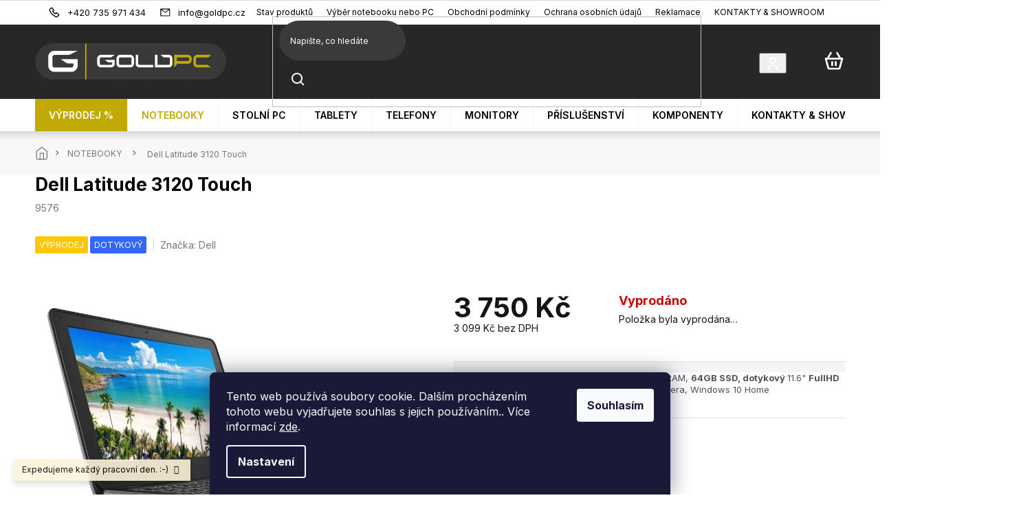

--- FILE ---
content_type: text/html; charset=utf-8
request_url: https://www.goldpc.cz/notebooky/dell-latitude-3120-touch/
body_size: 33428
content:
<!doctype html><html lang="cs" dir="ltr" class="header-background-light external-fonts-loaded"><head><meta charset="utf-8" /><meta name="viewport" content="width=device-width,initial-scale=1" /><title>Dell Latitude 3120 Touch - GoldPC.cz</title><link rel="preconnect" href="https://cdn.myshoptet.com" /><link rel="dns-prefetch" href="https://cdn.myshoptet.com" /><link rel="preload" href="https://cdn.myshoptet.com/prj/dist/master/cms/libs/jquery/jquery-1.11.3.min.js" as="script" /><link href="https://cdn.myshoptet.com/prj/dist/master/cms/templates/frontend_templates/shared/css/font-face/open-sans.css" rel="stylesheet"><link href="https://cdn.myshoptet.com/prj/dist/master/shop/dist/font-shoptet-11.css.62c94c7785ff2cea73b2.css" rel="stylesheet"><script>
dataLayer = [];
dataLayer.push({'shoptet' : {
    "pageId": 792,
    "pageType": "productDetail",
    "currency": "CZK",
    "currencyInfo": {
        "decimalSeparator": ",",
        "exchangeRate": 1,
        "priceDecimalPlaces": 0,
        "symbol": "K\u010d",
        "symbolLeft": 0,
        "thousandSeparator": " "
    },
    "language": "cs",
    "projectId": 233662,
    "product": {
        "id": 18534,
        "guid": "9384c372-b4f4-11ed-beaf-0cc47a6c9c84",
        "hasVariants": false,
        "codes": [
            {
                "code": 9576
            }
        ],
        "code": "9576",
        "name": "Dell Latitude 3120 Touch",
        "appendix": "",
        "weight": 0,
        "manufacturer": "Dell",
        "manufacturerGuid": "1EF5332C2E726F8C8300DA0BA3DED3EE",
        "currentCategory": "NOTEBOOKY",
        "currentCategoryGuid": "6297dc75-6ccd-11e9-beb1-002590dad85e",
        "defaultCategory": "NOTEBOOKY",
        "defaultCategoryGuid": "6297dc75-6ccd-11e9-beb1-002590dad85e",
        "currency": "CZK",
        "priceWithVat": 3750
    },
    "stocks": [
        {
            "id": "ext",
            "title": "Sklad",
            "isDeliveryPoint": 0,
            "visibleOnEshop": 1
        }
    ],
    "cartInfo": {
        "id": null,
        "freeShipping": false,
        "freeShippingFrom": null,
        "leftToFreeGift": {
            "formattedPrice": "0 K\u010d",
            "priceLeft": 0
        },
        "freeGift": false,
        "leftToFreeShipping": {
            "priceLeft": null,
            "dependOnRegion": null,
            "formattedPrice": null
        },
        "discountCoupon": [],
        "getNoBillingShippingPrice": {
            "withoutVat": 0,
            "vat": 0,
            "withVat": 0
        },
        "cartItems": [],
        "taxMode": "ORDINARY"
    },
    "cart": [],
    "customer": {
        "priceRatio": 1,
        "priceListId": 1,
        "groupId": null,
        "registered": false,
        "mainAccount": false
    }
}});
dataLayer.push({'cookie_consent' : {
    "marketing": "denied",
    "analytics": "denied"
}});
document.addEventListener('DOMContentLoaded', function() {
    shoptet.consent.onAccept(function(agreements) {
        if (agreements.length == 0) {
            return;
        }
        dataLayer.push({
            'cookie_consent' : {
                'marketing' : (agreements.includes(shoptet.config.cookiesConsentOptPersonalisation)
                    ? 'granted' : 'denied'),
                'analytics': (agreements.includes(shoptet.config.cookiesConsentOptAnalytics)
                    ? 'granted' : 'denied')
            },
            'event': 'cookie_consent'
        });
    });
});
</script>

<!-- Google Tag Manager -->
<script>(function(w,d,s,l,i){w[l]=w[l]||[];w[l].push({'gtm.start':
new Date().getTime(),event:'gtm.js'});var f=d.getElementsByTagName(s)[0],
j=d.createElement(s),dl=l!='dataLayer'?'&l='+l:'';j.async=true;j.src=
'https://www.googletagmanager.com/gtm.js?id='+i+dl;f.parentNode.insertBefore(j,f);
})(window,document,'script','dataLayer','GTM-WX96NCS');</script>
<!-- End Google Tag Manager -->

<meta property="og:type" content="website"><meta property="og:site_name" content="goldpc.cz"><meta property="og:url" content="https://www.goldpc.cz/notebooky/dell-latitude-3120-touch/"><meta property="og:title" content="Dell Latitude 3120 Touch - GoldPC.cz"><meta name="author" content="GoldPC.cz"><meta name="web_author" content="Shoptet.cz"><meta name="dcterms.rightsHolder" content="www.goldpc.cz"><meta name="robots" content="index,follow"><meta property="og:image" content="https://cdn.myshoptet.com/usr/www.goldpc.cz/user/shop/big/18534_51obhaykcul--ac-sl1067.jpg?63f9f532"><meta property="og:description" content='Dell Latitude 3120 Touch. Intel Pentium N5100 (až 2,80 GHz), 4GB DDR4 RAM, 64GB SSD, dotykový 11.6" FullHD IPS 1920x1080, Intel HD Graphics, WiFi, webkamera, Windows 10 Home'><meta name="description" content='Dell Latitude 3120 Touch. Intel Pentium N5100 (až 2,80 GHz), 4GB DDR4 RAM, 64GB SSD, dotykový 11.6" FullHD IPS 1920x1080, Intel HD Graphics, WiFi, webkamera, Windows 10 Home'><meta property="product:price:amount" content="3750"><meta property="product:price:currency" content="CZK"><style>:root {--color-primary: #C1AA04;--color-primary-h: 53;--color-primary-s: 96%;--color-primary-l: 39%;--color-primary-hover: #C1AA04;--color-primary-hover-h: 53;--color-primary-hover-s: 96%;--color-primary-hover-l: 39%;--color-secondary: #C1AA04;--color-secondary-h: 53;--color-secondary-s: 96%;--color-secondary-l: 39%;--color-secondary-hover: #C1AA04;--color-secondary-hover-h: 53;--color-secondary-hover-s: 96%;--color-secondary-hover-l: 39%;--color-tertiary: #C1AA04;--color-tertiary-h: 53;--color-tertiary-s: 96%;--color-tertiary-l: 39%;--color-tertiary-hover: #C1AA04;--color-tertiary-hover-h: 53;--color-tertiary-hover-s: 96%;--color-tertiary-hover-l: 39%;--color-header-background: #ffffff;--template-font: "Open Sans";--template-headings-font: "Open Sans";--header-background-url: none;--cookies-notice-background: #1A1937;--cookies-notice-color: #F8FAFB;--cookies-notice-button-hover: #f5f5f5;--cookies-notice-link-hover: #27263f;--templates-update-management-preview-mode-content: "Náhled aktualizací šablony je aktivní pro váš prohlížeč."}</style>
    
    <link href="https://cdn.myshoptet.com/prj/dist/master/shop/dist/main-11.less.5a24dcbbdabfd189c152.css" rel="stylesheet" />
        
    <script>var shoptet = shoptet || {};</script>
    <script src="https://cdn.myshoptet.com/prj/dist/master/shop/dist/main-3g-header.js.05f199e7fd2450312de2.js"></script>
<!-- User include --><!-- api 494(146) html code header -->
<link rel="stylesheet" href="https://cdn.myshoptet.com/usr/api2.dklab.cz/user/documents/_doplnky/porovnavac/233662/14/233662_14.css" type="text/css" /><style>
        :root {
            --dklab-comparer-flag-color: #239CEB;
            --dklab-comparer-flag-text-color: #FFFFFF;
            --dklab-comparer-add-text-color: #C4AA00;
            --dklab-comparer-remove-text-color: #239CEB;
            --dklab-comparer-header-icon-color: #C4AA00;
            --dklab-comparer-border-color: #D5D5D5;            
            --dklab-comparer-counter-color: #239CEB;            
        }</style>
<!-- api 473(125) html code header -->

                <style>
                    #order-billing-methods .radio-wrapper[data-guid="a0cb6f43-9b1d-11ed-a84f-002590dc5efc"]:not(.cggooglepay), #order-billing-methods .radio-wrapper[data-guid="eb5f1211-66d9-11eb-933a-002590dad85e"]:not(.cgapplepay) {
                        display: none;
                    }
                </style>
                <script type="text/javascript">
                    document.addEventListener('DOMContentLoaded', function() {
                        if (getShoptetDataLayer('pageType') === 'billingAndShipping') {
                            
                try {
                    if (window.ApplePaySession && window.ApplePaySession.canMakePayments()) {
                        document.querySelector('#order-billing-methods .radio-wrapper[data-guid="eb5f1211-66d9-11eb-933a-002590dad85e"]').classList.add('cgapplepay');
                    }
                } catch (err) {} 
            
                            
                const cgBaseCardPaymentMethod = {
                        type: 'CARD',
                        parameters: {
                            allowedAuthMethods: ["PAN_ONLY", "CRYPTOGRAM_3DS"],
                            allowedCardNetworks: [/*"AMEX", "DISCOVER", "INTERAC", "JCB",*/ "MASTERCARD", "VISA"]
                        }
                };
                
                function cgLoadScript(src, callback)
                {
                    var s,
                        r,
                        t;
                    r = false;
                    s = document.createElement('script');
                    s.type = 'text/javascript';
                    s.src = src;
                    s.onload = s.onreadystatechange = function() {
                        if ( !r && (!this.readyState || this.readyState == 'complete') )
                        {
                            r = true;
                            callback();
                        }
                    };
                    t = document.getElementsByTagName('script')[0];
                    t.parentNode.insertBefore(s, t);
                } 
                
                function cgGetGoogleIsReadyToPayRequest() {
                    return Object.assign(
                        {},
                        {
                            apiVersion: 2,
                            apiVersionMinor: 0
                        },
                        {
                            allowedPaymentMethods: [cgBaseCardPaymentMethod]
                        }
                    );
                }

                function onCgGooglePayLoaded() {
                    let paymentsClient = new google.payments.api.PaymentsClient({environment: 'PRODUCTION'});
                    paymentsClient.isReadyToPay(cgGetGoogleIsReadyToPayRequest()).then(function(response) {
                        if (response.result) {
                            document.querySelector('#order-billing-methods .radio-wrapper[data-guid="a0cb6f43-9b1d-11ed-a84f-002590dc5efc"]').classList.add('cggooglepay');	 	 	 	 	 
                        }
                    })
                    .catch(function(err) {});
                }
                
                cgLoadScript('https://pay.google.com/gp/p/js/pay.js', onCgGooglePayLoaded);
            
                        }
                    });
                </script> 
                
<!-- api 1014(645) html code header -->
  <link rel="stylesheet" href="https://ratings.shoptet.imagineanything.cz/assets/classic_right-e47168085c8eda59e759bbb3eaabe505f9a9451af894b2d1b4d437b432135d3e.css" />

<style>
    @media(min-width: 992px) {
      .gr { display: initial; }
    }

    @media (min-width: 576px) and (max-width: 992px) {
      .gr { display: initial; }
    }

    @media(max-width: 575px) {
      .gr { display: initial; }
    }
</style>

<script>
  document.addEventListener('DOMContentLoaded', () => {
    let pages = ['homepage', 'category', 'productDetail', 'article', 'cart', 'billingAndShipping', 'customerDetails', 'thankYou'];
    if(window.dataLayer && pages.includes(dataLayer[0].shoptet.pageType)) {
      let qs = (s) => document.querySelector(s);
      let ratings = qs('.s');
      let loaded = false;
      let badge = qs('.gr .p');
      let display = (e, s = 'initial') => { e.style['display'] = s };

      badge.addEventListener('click', () => {
        if (!loaded) {
          fetch('https://ratings.shoptet.imagineanything.cz/r2/233662.json')
            .then(r => r.json())
            .then(d => {
              d = d.reverse();
              for(let i = 0; i < d.length; i++) {
                h = `
                  <div class=w>
                    <div class=v>
                      <img class=o src=${d[i][0]}>
                    </div>
                    <div class=u>
                      <a class=nl href=${d[i][2]}>${d[i][3]}</a>
                      <p class=x>${d[i][4]}</p>
                      <div class=t>
                        <img class=st src=https://ratings.shoptet.imagineanything.cz/${d[i][5]}.png>
                        <span class=q>${d[i][6]}</span>
                      </div>
                    </div>
                  </div>
                `
                qs('.s .k').insertAdjacentHTML('afterbegin', h);
              };
              display(ratings);
            });
          loaded = true;
        } else {
          display(ratings);
        }
      });

      qs('.gr .c').addEventListener('click', () => {
        display(ratings, 'none');
      });

      if (qs('.js-siteCookies')) {
        document.addEventListener('shoptet.consent.set', () => display(badge, 'flex'));
      } else {
        display(badge, 'flex');
      }
    }
  });
</script>

<!-- service 619(267) html code header -->
<link href="https://cdn.myshoptet.com/usr/fvstudio.myshoptet.com/user/documents/addons/cartupsell.min.css?24.11.1" rel="stylesheet">
<!-- service 629(277) html code header -->
<link href="https://cdn.myshoptet.com/usr/fvstudio.myshoptet.com/user/documents/addons/topproduct.min.css?22.8.1" rel="stylesheet">

<style>
</style>


<!-- service 1603(1193) html code header -->
<style>
.mobile .p-thumbnail:not(.highlighted):hover::before {
    opacity: 0 !important;
}
</style>
<!-- service 409(63) html code header -->
<style>
#filters h4{cursor:pointer;}[class~=slider-wrapper],[class~=filter-section]{padding-left:0;}#filters h4{padding-left:13.5pt;}[class~=filter-section],[class~=slider-wrapper]{padding-bottom:0 !important;}#filters h4:before{position:absolute;}#filters h4:before{left:0;}[class~=filter-section],[class~=slider-wrapper]{padding-right:0;}#filters h4{padding-bottom:9pt;}#filters h4{padding-right:13.5pt;}#filters > .slider-wrapper,[class~=slider-wrapper] > div,.filter-sections form,[class~=slider-wrapper][class~=filter-section] > div,.razeni > form{display:none;}#filters h4:before,#filters .otevreny h4:before{content:"\e911";}#filters h4{padding-top:9pt;}[class~=filter-section],[class~=slider-wrapper]{padding-top:0 !important;}[class~=filter-section]{border-top-width:0 !important;}[class~=filter-section]{border-top-style:none !important;}[class~=filter-section]{border-top-color:currentColor !important;}#filters .otevreny h4:before,#filters h4:before{font-family:shoptet;}#filters h4{position:relative;}#filters h4{margin-left:0 !important;}[class~=filter-section]{border-image:none !important;}#filters h4{margin-bottom:0 !important;}#filters h4{margin-right:0 !important;}#filters h4{margin-top:0 !important;}#filters h4{border-top-width:.0625pc;}#filters h4{border-top-style:solid;}#filters h4{border-top-color:#e0e0e0;}[class~=slider-wrapper]{max-width:none;}[class~=otevreny] form,.slider-wrapper.otevreny > div,[class~=slider-wrapper][class~=otevreny] > div,.otevreny form{display:block;}#filters h4{border-image:none;}[class~=param-filter-top]{margin-bottom:.9375pc;}[class~=otevreny] form{margin-bottom:15pt;}[class~=slider-wrapper]{color:inherit;}#filters .otevreny h4:before{-webkit-transform:rotate(180deg);}[class~=slider-wrapper],#filters h4:before{background:none;}#filters h4:before{-webkit-transform:rotate(90deg);}#filters h4:before{-moz-transform:rotate(90deg);}[class~=param-filter-top] form{display:block !important;}#filters h4:before{-o-transform:rotate(90deg);}#filters h4:before{-ms-transform:rotate(90deg);}#filters h4:before{transform:rotate(90deg);}#filters h4:before{font-size:.104166667in;}#filters .otevreny h4:before{-moz-transform:rotate(180deg);}#filters .otevreny h4:before{-o-transform:rotate(180deg);}#filters h4:before{top:36%;}#filters .otevreny h4:before{-ms-transform:rotate(180deg);}#filters h4:before{height:auto;}#filters h4:before{width:auto;}#filters .otevreny h4:before{transform:rotate(180deg);}
@media screen and (max-width: 767px) {
.param-filter-top{padding-top: 15px;}
}
#content .filters-wrapper > div:first-of-type, #footer .filters-wrapper > div:first-of-type {text-align: left;}
.template-11.one-column-body .content .filter-sections{padding-top: 15px; padding-bottom: 15px;}
</style>
<!-- service 494(146) html code header -->
<style>
@font-face {
    font-family: 'porovnavac';
    src:  url('https://cdn.myshoptet.com/usr/api2.dklab.cz/user/documents/_doplnky/porovnavac/font/porovnavac.eot?v6');
    src:  url('https://cdn.myshoptet.com/usr/api2.dklab.cz/user/documents/_doplnky/porovnavac/font/porovnavac.eot?v6#iefix') format('embedded-opentype'),
    url('https://cdn.myshoptet.com/usr/api2.dklab.cz/user/documents/_doplnky/porovnavac/font/porovnavac.ttf?v6') format('truetype'),
    url('https://cdn.myshoptet.com/usr/api2.dklab.cz/user/documents/_doplnky/porovnavac/font/porovnavac.woff?v6') format('woff'),
    url('https://cdn.myshoptet.com/usr/api2.dklab.cz/user/documents/_doplnky/porovnavac/font/porovnavac.svg?v6') format('svg');
    font-weight: normal;
    font-style: normal;
}
</style>
<!-- project html code header -->
<meta name="google-site-verification" content="HVEH34WyRl4HsuBJ9f3jO4gme4FzZG75LBc1o1r6Gdg" />
<meta name="facebook-domain-verification" content="lxtvx5ftsxwavnva1tyh0czinrmj5x" />

<link rel="preconnect" href="https://fonts.googleapis.com">
<link rel="preconnect" href="https://fonts.gstatic.com" crossorigin>
<link href="https://fonts.googleapis.com/css2?family=Inter:wght@100;200;300;400;500;600;700;800;900&display=swap" rel="stylesheet">

<link rel="stylesheet" href="https://cdn.jsdelivr.net/npm/slick-carousel@1.8.1/slick/slick.css" />
<link rel="stylesheet" href="https://cdn.myshoptet.com/usr/shoptet.tomashlad.eu/user/documents/extras/doplnky/GoldPC/screen.css?v="/>
<style>
.products-block .p-desc {
display: block !important;
}
.footer-links-icons .footer-icon, .ordering-process .cart-content.summary-wrapper .next-step-forward, .cart-content .next-step .btn {color:white !important;}
.order-button-suffix {margin-top:4px;margin-bottom:-11px;}
.fvDoplnek-alignCenter>img {margin-left:0 !important;}
.category__secondDescription {padding-top:40px;}
@media (max-width: 767px) {
    .type-product .product-top > .col-xs-12:first-child {order: 1;}
    .type-product .product-top .p-image-wrapper {order: 0;}
    .type-product .product-top .p-info-wrapper {order: 2;}
}

@media (min-width:1200px) {
.sectionDescription .text {max-width: 350px;position: absolute;top: 200px;}
}
.in-krok-2 .co-contact-information .form-group:first-of-type {
    display: flex !important;
}
#checkoutContent .form-group label[for="login"],
#checkoutContent .form-group label[for="login"] + div {display: none;}
</style>
<!-- /User include --><link rel="shortcut icon" href="/favicon.ico" type="image/x-icon" /><link rel="canonical" href="https://www.goldpc.cz/notebooky/dell-latitude-3120-touch/" />    <script>
        var _hwq = _hwq || [];
        _hwq.push(['setKey', 'ECB2FA82D3649C4F3153474D943B868E']);
        _hwq.push(['setTopPos', '200']);
        _hwq.push(['showWidget', '22']);
        (function() {
            var ho = document.createElement('script');
            ho.src = 'https://cz.im9.cz/direct/i/gjs.php?n=wdgt&sak=ECB2FA82D3649C4F3153474D943B868E';
            var s = document.getElementsByTagName('script')[0]; s.parentNode.insertBefore(ho, s);
        })();
    </script>
<style>/* custom background */@media (min-width: 992px) {body {background-position: top center;background-repeat: no-repeat;background-attachment: fixed;}}</style>    <!-- Global site tag (gtag.js) - Google Analytics -->
    <script async src="https://www.googletagmanager.com/gtag/js?id=16719989159"></script>
    <script>
        
        window.dataLayer = window.dataLayer || [];
        function gtag(){dataLayer.push(arguments);}
        

                    console.debug('default consent data');

            gtag('consent', 'default', {"ad_storage":"denied","analytics_storage":"denied","ad_user_data":"denied","ad_personalization":"denied","wait_for_update":500});
            dataLayer.push({
                'event': 'default_consent'
            });
        
        gtag('js', new Date());

        
                gtag('config', 'G-YT3V9WT3QJ', {"groups":"GA4","send_page_view":false,"content_group":"productDetail","currency":"CZK","page_language":"cs"});
        
                gtag('config', 'AW-856917740', {"allow_enhanced_conversions":true});
        
                gtag('config', 'AW-16719989159', {"allow_enhanced_conversions":true});
        
        
        
        
                    gtag('event', 'page_view', {"send_to":"GA4","page_language":"cs","content_group":"productDetail","currency":"CZK"});
        
                gtag('set', 'currency', 'CZK');

        gtag('event', 'view_item', {
            "send_to": "UA",
            "items": [
                {
                    "id": "9576",
                    "name": "Dell Latitude 3120 Touch",
                    "category": "NOTEBOOKY",
                                        "brand": "Dell",
                                                            "price": 3099
                }
            ]
        });
        
        
        
        
        
                    gtag('event', 'view_item', {"send_to":"GA4","page_language":"cs","content_group":"productDetail","value":3099,"currency":"CZK","items":[{"item_id":"9576","item_name":"Dell Latitude 3120 Touch","item_brand":"Dell","item_category":"NOTEBOOKY","price":3099,"quantity":1,"index":0}]});
        
        
        
        
        
        
        
        document.addEventListener('DOMContentLoaded', function() {
            if (typeof shoptet.tracking !== 'undefined') {
                for (var id in shoptet.tracking.bannersList) {
                    gtag('event', 'view_promotion', {
                        "send_to": "UA",
                        "promotions": [
                            {
                                "id": shoptet.tracking.bannersList[id].id,
                                "name": shoptet.tracking.bannersList[id].name,
                                "position": shoptet.tracking.bannersList[id].position
                            }
                        ]
                    });
                }
            }

            shoptet.consent.onAccept(function(agreements) {
                if (agreements.length !== 0) {
                    console.debug('gtag consent accept');
                    var gtagConsentPayload =  {
                        'ad_storage': agreements.includes(shoptet.config.cookiesConsentOptPersonalisation)
                            ? 'granted' : 'denied',
                        'analytics_storage': agreements.includes(shoptet.config.cookiesConsentOptAnalytics)
                            ? 'granted' : 'denied',
                                                                                                'ad_user_data': agreements.includes(shoptet.config.cookiesConsentOptPersonalisation)
                            ? 'granted' : 'denied',
                        'ad_personalization': agreements.includes(shoptet.config.cookiesConsentOptPersonalisation)
                            ? 'granted' : 'denied',
                        };
                    console.debug('update consent data', gtagConsentPayload);
                    gtag('consent', 'update', gtagConsentPayload);
                    dataLayer.push(
                        { 'event': 'update_consent' }
                    );
                }
            });
        });
    </script>
<script>
    (function(t, r, a, c, k, i, n, g) { t['ROIDataObject'] = k;
    t[k]=t[k]||function(){ (t[k].q=t[k].q||[]).push(arguments) },t[k].c=i;n=r.createElement(a),
    g=r.getElementsByTagName(a)[0];n.async=1;n.src=c;g.parentNode.insertBefore(n,g)
    })(window, document, 'script', '//www.heureka.cz/ocm/sdk.js?source=shoptet&version=2&page=product_detail', 'heureka', 'cz');

    heureka('set_user_consent', 0);
</script>
</head><body class="desktop id-792 in-notebooky template-11 type-product type-detail one-column-body columns-4 ums_forms_redesign--off ums_a11y_category_page--on ums_discussion_rating_forms--off ums_flags_display_unification--on ums_a11y_login--on mobile-header-version-0"><noscript>
    <style>
        #header {
            padding-top: 0;
            position: relative !important;
            top: 0;
        }
        .header-navigation {
            position: relative !important;
        }
        .overall-wrapper {
            margin: 0 !important;
        }
        body:not(.ready) {
            visibility: visible !important;
        }
    </style>
    <div class="no-javascript">
        <div class="no-javascript__title">Musíte změnit nastavení vašeho prohlížeče</div>
        <div class="no-javascript__text">Podívejte se na: <a href="https://www.google.com/support/bin/answer.py?answer=23852">Jak povolit JavaScript ve vašem prohlížeči</a>.</div>
        <div class="no-javascript__text">Pokud používáte software na blokování reklam, může být nutné povolit JavaScript z této stránky.</div>
        <div class="no-javascript__text">Děkujeme.</div>
    </div>
</noscript>

        <div id="fb-root"></div>
        <script>
            window.fbAsyncInit = function() {
                FB.init({
//                    appId            : 'your-app-id',
                    autoLogAppEvents : true,
                    xfbml            : true,
                    version          : 'v19.0'
                });
            };
        </script>
        <script async defer crossorigin="anonymous" src="https://connect.facebook.net/cs_CZ/sdk.js"></script>
<!-- Google Tag Manager (noscript) -->
<noscript><iframe src="https://www.googletagmanager.com/ns.html?id=GTM-WX96NCS"
height="0" width="0" style="display:none;visibility:hidden"></iframe></noscript>
<!-- End Google Tag Manager (noscript) -->

    <div class="siteCookies siteCookies--bottom siteCookies--dark js-siteCookies" role="dialog" data-testid="cookiesPopup" data-nosnippet>
        <div class="siteCookies__form">
            <div class="siteCookies__content">
                <div class="siteCookies__text">
                    Tento web používá soubory cookie. Dalším procházením tohoto webu vyjadřujete souhlas s jejich používáním.. Více informací <a href="http://www.goldpc.cz/podminky-ochrany-osobnich-udaju/" target="\">zde</a>.
                </div>
                <p class="siteCookies__links">
                    <button class="siteCookies__link js-cookies-settings" aria-label="Nastavení cookies" data-testid="cookiesSettings">Nastavení</button>
                </p>
            </div>
            <div class="siteCookies__buttonWrap">
                                <button class="siteCookies__button js-cookiesConsentSubmit" value="all" aria-label="Přijmout cookies" data-testid="buttonCookiesAccept">Souhlasím</button>
            </div>
        </div>
        <script>
            document.addEventListener("DOMContentLoaded", () => {
                const siteCookies = document.querySelector('.js-siteCookies');
                document.addEventListener("scroll", shoptet.common.throttle(() => {
                    const st = document.documentElement.scrollTop;
                    if (st > 1) {
                        siteCookies.classList.add('siteCookies--scrolled');
                    } else {
                        siteCookies.classList.remove('siteCookies--scrolled');
                    }
                }, 100));
            });
        </script>
    </div>
<a href="#content" class="skip-link sr-only">Přejít na obsah</a><div class="overall-wrapper"><div class="site-msg information"><div class="container"><div class="text">Expedujeme každý pracovní den. :-)</div><div class="close js-close-information-msg"></div></div></div><div class="user-action"><div class="container">
    <div class="user-action-in">
                    <div id="login" class="user-action-login popup-widget login-widget" role="dialog" aria-labelledby="loginHeading">
        <div class="popup-widget-inner">
                            <h2 id="loginHeading">Přihlášení k vašemu účtu</h2><div id="customerLogin"><form action="/action/Customer/Login/" method="post" id="formLoginIncluded" class="csrf-enabled formLogin" data-testid="formLogin"><input type="hidden" name="referer" value="" /><div class="form-group"><div class="input-wrapper email js-validated-element-wrapper no-label"><input type="email" name="email" class="form-control" autofocus placeholder="E-mailová adresa (např. jan@novak.cz)" data-testid="inputEmail" autocomplete="email" required /></div></div><div class="form-group"><div class="input-wrapper password js-validated-element-wrapper no-label"><input type="password" name="password" class="form-control" placeholder="Heslo" data-testid="inputPassword" autocomplete="current-password" required /><span class="no-display">Nemůžete vyplnit toto pole</span><input type="text" name="surname" value="" class="no-display" /></div></div><div class="form-group"><div class="login-wrapper"><button type="submit" class="btn btn-secondary btn-text btn-login" data-testid="buttonSubmit">Přihlásit se</button><div class="password-helper"><a href="/registrace/" data-testid="signup" rel="nofollow">Nová registrace</a><a href="/klient/zapomenute-heslo/" rel="nofollow">Zapomenuté heslo</a></div></div></div></form>
</div>                    </div>
    </div>

                            <div id="cart-widget" class="user-action-cart popup-widget cart-widget loader-wrapper" data-testid="popupCartWidget" role="dialog" aria-hidden="true">
    <div class="popup-widget-inner cart-widget-inner place-cart-here">
        <div class="loader-overlay">
            <div class="loader"></div>
        </div>
    </div>

    <div class="cart-widget-button">
        <a href="/kosik/" class="btn btn-conversion" id="continue-order-button" rel="nofollow" data-testid="buttonNextStep">Pokračovat do košíku</a>
    </div>
</div>
            </div>
</div>
</div><div class="top-navigation-bar" data-testid="topNavigationBar">

    <div class="container">

        <div class="top-navigation-contacts">
            <strong>Zákaznická podpora:</strong><a href="tel:+420735971434" class="project-phone" aria-label="Zavolat na +420735971434" data-testid="contactboxPhone"><span>+420 735 971 434</span></a><a href="mailto:info@goldpc.cz" class="project-email" data-testid="contactboxEmail"><span>info@goldpc.cz</span></a>        </div>

                            <div class="top-navigation-menu">
                <div class="top-navigation-menu-trigger"></div>
                <ul class="top-navigation-bar-menu">
                                            <li class="top-navigation-menu-item-1071">
                            <a href="/stav-produktu/">Stav produktů</a>
                        </li>
                                            <li class="top-navigation-menu-item-1068">
                            <a href="/vyber-notebooku-nebo-pc/">Výběr notebooku nebo PC</a>
                        </li>
                                            <li class="top-navigation-menu-item-39">
                            <a href="/obchodni-podminky/">Obchodní podmínky</a>
                        </li>
                                            <li class="top-navigation-menu-item-691">
                            <a href="/podminky-ochrany-osobnich-udaju/">Ochrana osobních údajů </a>
                        </li>
                                            <li class="top-navigation-menu-item-879">
                            <a href="/reklamace/">Reklamace</a>
                        </li>
                                            <li class="top-navigation-menu-item-29">
                            <a href="/kontakty/">KONTAKTY &amp; SHOWROOM</a>
                        </li>
                                    </ul>
                <ul class="top-navigation-bar-menu-helper"></ul>
            </div>
        
        <div class="top-navigation-tools">
            <div class="responsive-tools">
                <a href="#" class="toggle-window" data-target="search" aria-label="Hledat" data-testid="linkSearchIcon"></a>
                                                            <a href="#" class="toggle-window" data-target="login"></a>
                                                    <a href="#" class="toggle-window" data-target="navigation" aria-label="Menu" data-testid="hamburgerMenu"></a>
            </div>
                        <button class="top-nav-button top-nav-button-login toggle-window" type="button" data-target="login" aria-haspopup="dialog" aria-controls="login" aria-expanded="false" data-testid="signin"><span>Přihlášení</span></button>        </div>

    </div>

</div>
<header id="header"><div class="container navigation-wrapper">
    <div class="header-top">
        <div class="site-name-wrapper">
            <div class="site-name"><a href="/" data-testid="linkWebsiteLogo"><img src="https://cdn.myshoptet.com/usr/www.goldpc.cz/user/logos/logo_web.png" alt="GoldPC.cz" fetchpriority="low" /></a></div>        </div>
        <div class="search" itemscope itemtype="https://schema.org/WebSite">
            <meta itemprop="headline" content="NOTEBOOKY"/><meta itemprop="url" content="https://www.goldpc.cz"/><meta itemprop="text" content="Dell Latitude 3120 Touch. Intel Pentium N5100 (až 2,80 GHz), 4GB DDR4 RAM, 64GB SSD, dotykový 11.6&amp;quot; FullHD IPS 1920x1080, Intel HD Graphics, WiFi, webkamera, Windows 10 Home"/>            <form action="/action/ProductSearch/prepareString/" method="post"
    id="formSearchForm" class="search-form compact-form js-search-main"
    itemprop="potentialAction" itemscope itemtype="https://schema.org/SearchAction" data-testid="searchForm">
    <fieldset>
        <meta itemprop="target"
            content="https://www.goldpc.cz/vyhledavani/?string={string}"/>
        <input type="hidden" name="language" value="cs"/>
        
            
<input
    type="search"
    name="string"
        class="query-input form-control search-input js-search-input"
    placeholder="Napište, co hledáte"
    autocomplete="off"
    required
    itemprop="query-input"
    aria-label="Vyhledávání"
    data-testid="searchInput"
>
            <button type="submit" class="btn btn-default" data-testid="searchBtn">Hledat</button>
        
    </fieldset>
</form>
        </div>
        <div class="navigation-buttons">
                
    <a href="/kosik/" class="btn btn-icon toggle-window cart-count" data-target="cart" data-hover="true" data-redirect="true" data-testid="headerCart" rel="nofollow" aria-haspopup="dialog" aria-expanded="false" aria-controls="cart-widget">
        
                <span class="sr-only">Nákupní košík</span>
        
            <span class="cart-price visible-lg-inline-block" data-testid="headerCartPrice">
                                    Prázdný košík                            </span>
        
    
            </a>
        </div>
    </div>
    <nav id="navigation" aria-label="Hlavní menu" data-collapsible="true"><div class="navigation-in menu"><ul class="menu-level-1" role="menubar" data-testid="headerMenuItems"><li class="menu-item-1028" role="none"><a href="/akce---vyprodej/" data-testid="headerMenuItem" role="menuitem" aria-expanded="false"><b>VÝPRODEJ %</b></a></li>
<li class="menu-item-792 ext" role="none"><a href="/notebooky/" class="active" data-testid="headerMenuItem" role="menuitem" aria-haspopup="true" aria-expanded="false"><b>NOTEBOOKY</b><span class="submenu-arrow"></span></a><ul class="menu-level-2" aria-label="NOTEBOOKY" tabindex="-1" role="menu"><li class="menu-item-888" role="none"><a href="/repasovane-notebooky/" class="menu-image" data-testid="headerMenuItem" tabindex="-1" aria-hidden="true"><img src="data:image/svg+xml,%3Csvg%20width%3D%22140%22%20height%3D%22100%22%20xmlns%3D%22http%3A%2F%2Fwww.w3.org%2F2000%2Fsvg%22%3E%3C%2Fsvg%3E" alt="" aria-hidden="true" width="140" height="100"  data-src="https://cdn.myshoptet.com/usr/www.goldpc.cz/user/categories/thumb/repas.jpg" fetchpriority="low" /></a><div><a href="/repasovane-notebooky/" data-testid="headerMenuItem" role="menuitem"><span>Repasované</span></a>
                        </div></li><li class="menu-item-1031" role="none"><a href="/predvadeci/" class="menu-image" data-testid="headerMenuItem" tabindex="-1" aria-hidden="true"><img src="data:image/svg+xml,%3Csvg%20width%3D%22140%22%20height%3D%22100%22%20xmlns%3D%22http%3A%2F%2Fwww.w3.org%2F2000%2Fsvg%22%3E%3C%2Fsvg%3E" alt="" aria-hidden="true" width="140" height="100"  data-src="https://cdn.myshoptet.com/usr/www.goldpc.cz/user/categories/thumb/predvadeci.jpg" fetchpriority="low" /></a><div><a href="/predvadeci/" data-testid="headerMenuItem" role="menuitem"><span>Předváděcí</span></a>
                        </div></li><li class="menu-item-891" role="none"><a href="/profesionalni/" class="menu-image" data-testid="headerMenuItem" tabindex="-1" aria-hidden="true"><img src="data:image/svg+xml,%3Csvg%20width%3D%22140%22%20height%3D%22100%22%20xmlns%3D%22http%3A%2F%2Fwww.w3.org%2F2000%2Fsvg%22%3E%3C%2Fsvg%3E" alt="" aria-hidden="true" width="140" height="100"  data-src="https://cdn.myshoptet.com/usr/www.goldpc.cz/user/categories/thumb/profi.jpg" fetchpriority="low" /></a><div><a href="/profesionalni/" data-testid="headerMenuItem" role="menuitem"><span>Profesionální</span></a>
                        </div></li><li class="menu-item-894" role="none"><a href="/herni/" class="menu-image" data-testid="headerMenuItem" tabindex="-1" aria-hidden="true"><img src="data:image/svg+xml,%3Csvg%20width%3D%22140%22%20height%3D%22100%22%20xmlns%3D%22http%3A%2F%2Fwww.w3.org%2F2000%2Fsvg%22%3E%3C%2Fsvg%3E" alt="" aria-hidden="true" width="140" height="100"  data-src="https://cdn.myshoptet.com/usr/www.goldpc.cz/user/categories/thumb/gaming.jpg" fetchpriority="low" /></a><div><a href="/herni/" data-testid="headerMenuItem" role="menuitem"><span>Herní</span></a>
                        </div></li><li class="menu-item-897" role="none"><a href="/zakladni/" class="menu-image" data-testid="headerMenuItem" tabindex="-1" aria-hidden="true"><img src="data:image/svg+xml,%3Csvg%20width%3D%22140%22%20height%3D%22100%22%20xmlns%3D%22http%3A%2F%2Fwww.w3.org%2F2000%2Fsvg%22%3E%3C%2Fsvg%3E" alt="" aria-hidden="true" width="140" height="100"  data-src="https://cdn.myshoptet.com/usr/www.goldpc.cz/user/categories/thumb/z__klad.jpg" fetchpriority="low" /></a><div><a href="/zakladni/" data-testid="headerMenuItem" role="menuitem"><span>Základní</span></a>
                        </div></li><li class="menu-item-903" role="none"><a href="/kancelarske/" class="menu-image" data-testid="headerMenuItem" tabindex="-1" aria-hidden="true"><img src="data:image/svg+xml,%3Csvg%20width%3D%22140%22%20height%3D%22100%22%20xmlns%3D%22http%3A%2F%2Fwww.w3.org%2F2000%2Fsvg%22%3E%3C%2Fsvg%3E" alt="" aria-hidden="true" width="140" height="100"  data-src="https://cdn.myshoptet.com/usr/www.goldpc.cz/user/categories/thumb/b____n__.jpg" fetchpriority="low" /></a><div><a href="/kancelarske/" data-testid="headerMenuItem" role="menuitem"><span>Běžné a kancelářské</span></a>
                        </div></li><li class="menu-item-906" role="none"><a href="/male-notebooky--netbooky/" class="menu-image" data-testid="headerMenuItem" tabindex="-1" aria-hidden="true"><img src="data:image/svg+xml,%3Csvg%20width%3D%22140%22%20height%3D%22100%22%20xmlns%3D%22http%3A%2F%2Fwww.w3.org%2F2000%2Fsvg%22%3E%3C%2Fsvg%3E" alt="" aria-hidden="true" width="140" height="100"  data-src="https://cdn.myshoptet.com/usr/www.goldpc.cz/user/categories/thumb/mini.jpg" fetchpriority="low" /></a><div><a href="/male-notebooky--netbooky/" data-testid="headerMenuItem" role="menuitem"><span>Malé notebooky, netbooky</span></a>
                        </div></li><li class="menu-item-909" role="none"><a href="/multimedialni/" class="menu-image" data-testid="headerMenuItem" tabindex="-1" aria-hidden="true"><img src="data:image/svg+xml,%3Csvg%20width%3D%22140%22%20height%3D%22100%22%20xmlns%3D%22http%3A%2F%2Fwww.w3.org%2F2000%2Fsvg%22%3E%3C%2Fsvg%3E" alt="" aria-hidden="true" width="140" height="100"  data-src="https://cdn.myshoptet.com/usr/www.goldpc.cz/user/categories/thumb/multim.jpg" fetchpriority="low" /></a><div><a href="/multimedialni/" data-testid="headerMenuItem" role="menuitem"><span>Multimediální</span></a>
                        </div></li><li class="menu-item-912" role="none"><a href="/vykonne/" class="menu-image" data-testid="headerMenuItem" tabindex="-1" aria-hidden="true"><img src="data:image/svg+xml,%3Csvg%20width%3D%22140%22%20height%3D%22100%22%20xmlns%3D%22http%3A%2F%2Fwww.w3.org%2F2000%2Fsvg%22%3E%3C%2Fsvg%3E" alt="" aria-hidden="true" width="140" height="100"  data-src="https://cdn.myshoptet.com/usr/www.goldpc.cz/user/categories/thumb/vykonne.jpg" fetchpriority="low" /></a><div><a href="/vykonne/" data-testid="headerMenuItem" role="menuitem"><span>Výkonné</span></a>
                        </div></li><li class="menu-item-1074" role="none"><a href="/macbooky/" class="menu-image" data-testid="headerMenuItem" tabindex="-1" aria-hidden="true"><img src="data:image/svg+xml,%3Csvg%20width%3D%22140%22%20height%3D%22100%22%20xmlns%3D%22http%3A%2F%2Fwww.w3.org%2F2000%2Fsvg%22%3E%3C%2Fsvg%3E" alt="" aria-hidden="true" width="140" height="100"  data-src="https://cdn.myshoptet.com/usr/www.goldpc.cz/user/categories/thumb/applelogo.png" fetchpriority="low" /></a><div><a href="/macbooky/" data-testid="headerMenuItem" role="menuitem"><span>MacBooky</span></a>
                        </div></li></ul></li>
<li class="menu-item-861 ext" role="none"><a href="/stolni-pocitace/" data-testid="headerMenuItem" role="menuitem" aria-haspopup="true" aria-expanded="false"><b>STOLNÍ PC</b><span class="submenu-arrow"></span></a><ul class="menu-level-2" aria-label="STOLNÍ PC" tabindex="-1" role="menu"><li class="menu-item-1001" role="none"><a href="/pocitace/" class="menu-image" data-testid="headerMenuItem" tabindex="-1" aria-hidden="true"><img src="data:image/svg+xml,%3Csvg%20width%3D%22140%22%20height%3D%22100%22%20xmlns%3D%22http%3A%2F%2Fwww.w3.org%2F2000%2Fsvg%22%3E%3C%2Fsvg%3E" alt="" aria-hidden="true" width="140" height="100"  data-src="https://cdn.myshoptet.com/usr/www.goldpc.cz/user/categories/thumb/pc.jpeg" fetchpriority="low" /></a><div><a href="/pocitace/" data-testid="headerMenuItem" role="menuitem"><span>Počítače</span></a>
                        </div></li><li class="menu-item-1004" role="none"><a href="/pocitacove-sestavy/" class="menu-image" data-testid="headerMenuItem" tabindex="-1" aria-hidden="true"><img src="data:image/svg+xml,%3Csvg%20width%3D%22140%22%20height%3D%22100%22%20xmlns%3D%22http%3A%2F%2Fwww.w3.org%2F2000%2Fsvg%22%3E%3C%2Fsvg%3E" alt="" aria-hidden="true" width="140" height="100"  data-src="https://cdn.myshoptet.com/usr/www.goldpc.cz/user/categories/thumb/vyhodna-pc-sestava-dell-optiplex-960-desktop-intel-core2duo-30-ghz-4-gb-ram-250-gb-hdd-dvd-rw-windows-7-professional-19-monitor-1.jpeg" fetchpriority="low" /></a><div><a href="/pocitacove-sestavy/" data-testid="headerMenuItem" role="menuitem"><span>Počítačové sestavy</span></a>
                        </div></li><li class="menu-item-1022" role="none"><a href="/herni-pc/" class="menu-image" data-testid="headerMenuItem" tabindex="-1" aria-hidden="true"><img src="data:image/svg+xml,%3Csvg%20width%3D%22140%22%20height%3D%22100%22%20xmlns%3D%22http%3A%2F%2Fwww.w3.org%2F2000%2Fsvg%22%3E%3C%2Fsvg%3E" alt="" aria-hidden="true" width="140" height="100"  data-src="https://cdn.myshoptet.com/usr/www.goldpc.cz/user/categories/thumb/phoenixmain45-edit-edit.jpg" fetchpriority="low" /></a><div><a href="/herni-pc/" data-testid="headerMenuItem" role="menuitem"><span>Herní PC</span></a>
                        </div></li><li class="menu-item-1037" role="none"><a href="/all-in-one/" class="menu-image" data-testid="headerMenuItem" tabindex="-1" aria-hidden="true"><img src="data:image/svg+xml,%3Csvg%20width%3D%22140%22%20height%3D%22100%22%20xmlns%3D%22http%3A%2F%2Fwww.w3.org%2F2000%2Fsvg%22%3E%3C%2Fsvg%3E" alt="" aria-hidden="true" width="140" height="100"  data-src="https://cdn.myshoptet.com/usr/www.goldpc.cz/user/categories/thumb/image.jpg" fetchpriority="low" /></a><div><a href="/all-in-one/" data-testid="headerMenuItem" role="menuitem"><span>All in one</span></a>
                        </div></li></ul></li>
<li class="menu-item-1042" role="none"><a href="/tablety/" data-testid="headerMenuItem" role="menuitem" aria-expanded="false"><b>TABLETY</b></a></li>
<li class="menu-item-954" role="none"><a href="/telefony/" data-testid="headerMenuItem" role="menuitem" aria-expanded="false"><b>TELEFONY</b></a></li>
<li class="menu-item-864" role="none"><a href="/monitory/" data-testid="headerMenuItem" role="menuitem" aria-expanded="false"><b>MONITORY</b></a></li>
<li class="menu-item-918 ext" role="none"><a href="/prislusenstvi/" data-testid="headerMenuItem" role="menuitem" aria-haspopup="true" aria-expanded="false"><b>PŘÍSLUŠENSTVÍ</b><span class="submenu-arrow"></span></a><ul class="menu-level-2" aria-label="PŘÍSLUŠENSTVÍ" tabindex="-1" role="menu"><li class="menu-item-924" role="none"><a href="/brasny-a-batohy/" class="menu-image" data-testid="headerMenuItem" tabindex="-1" aria-hidden="true"><img src="data:image/svg+xml,%3Csvg%20width%3D%22140%22%20height%3D%22100%22%20xmlns%3D%22http%3A%2F%2Fwww.w3.org%2F2000%2Fsvg%22%3E%3C%2Fsvg%3E" alt="" aria-hidden="true" width="140" height="100"  data-src="https://cdn.myshoptet.com/usr/www.goldpc.cz/user/categories/thumb/brasna.jpg" fetchpriority="low" /></a><div><a href="/brasny-a-batohy/" data-testid="headerMenuItem" role="menuitem"><span>Brašny a batohy</span></a>
                        </div></li><li class="menu-item-930" role="none"><a href="/externi-disky--usb-flash/" class="menu-image" data-testid="headerMenuItem" tabindex="-1" aria-hidden="true"><img src="data:image/svg+xml,%3Csvg%20width%3D%22140%22%20height%3D%22100%22%20xmlns%3D%22http%3A%2F%2Fwww.w3.org%2F2000%2Fsvg%22%3E%3C%2Fsvg%3E" alt="" aria-hidden="true" width="140" height="100"  data-src="https://cdn.myshoptet.com/usr/www.goldpc.cz/user/categories/thumb/flash.jpg" fetchpriority="low" /></a><div><a href="/externi-disky--usb-flash/" data-testid="headerMenuItem" role="menuitem"><span>Externí disky, USB Flash</span></a>
                        </div></li><li class="menu-item-936" role="none"><a href="/podlozky-pod-mys/" class="menu-image" data-testid="headerMenuItem" tabindex="-1" aria-hidden="true"><img src="data:image/svg+xml,%3Csvg%20width%3D%22140%22%20height%3D%22100%22%20xmlns%3D%22http%3A%2F%2Fwww.w3.org%2F2000%2Fsvg%22%3E%3C%2Fsvg%3E" alt="" aria-hidden="true" width="140" height="100"  data-src="https://cdn.myshoptet.com/usr/www.goldpc.cz/user/categories/thumb/pad.jpg" fetchpriority="low" /></a><div><a href="/podlozky-pod-mys/" data-testid="headerMenuItem" role="menuitem"><span>Podložky pod myš</span></a>
                        </div></li><li class="menu-item-939" role="none"><a href="/mysi/" class="menu-image" data-testid="headerMenuItem" tabindex="-1" aria-hidden="true"><img src="data:image/svg+xml,%3Csvg%20width%3D%22140%22%20height%3D%22100%22%20xmlns%3D%22http%3A%2F%2Fwww.w3.org%2F2000%2Fsvg%22%3E%3C%2Fsvg%3E" alt="" aria-hidden="true" width="140" height="100"  data-src="https://cdn.myshoptet.com/usr/www.goldpc.cz/user/categories/thumb/mys.jpeg" fetchpriority="low" /></a><div><a href="/mysi/" data-testid="headerMenuItem" role="menuitem"><span>Myši</span></a>
                        </div></li><li class="menu-item-942" role="none"><a href="/klavesnice-2/" class="menu-image" data-testid="headerMenuItem" tabindex="-1" aria-hidden="true"><img src="data:image/svg+xml,%3Csvg%20width%3D%22140%22%20height%3D%22100%22%20xmlns%3D%22http%3A%2F%2Fwww.w3.org%2F2000%2Fsvg%22%3E%3C%2Fsvg%3E" alt="" aria-hidden="true" width="140" height="100"  data-src="https://cdn.myshoptet.com/usr/www.goldpc.cz/user/categories/thumb/kb.jpg" fetchpriority="low" /></a><div><a href="/klavesnice-2/" data-testid="headerMenuItem" role="menuitem"><span>Klávesnice</span></a>
                        </div></li><li class="menu-item-945" role="none"><a href="/kabely-a-redukce/" class="menu-image" data-testid="headerMenuItem" tabindex="-1" aria-hidden="true"><img src="data:image/svg+xml,%3Csvg%20width%3D%22140%22%20height%3D%22100%22%20xmlns%3D%22http%3A%2F%2Fwww.w3.org%2F2000%2Fsvg%22%3E%3C%2Fsvg%3E" alt="" aria-hidden="true" width="140" height="100"  data-src="https://cdn.myshoptet.com/usr/www.goldpc.cz/user/categories/thumb/cabl.jpg" fetchpriority="low" /></a><div><a href="/kabely-a-redukce/" data-testid="headerMenuItem" role="menuitem"><span>Kabely a redukce</span></a>
                        </div></li><li class="menu-item-972" role="none"><a href="/dokovaci-stanice/" class="menu-image" data-testid="headerMenuItem" tabindex="-1" aria-hidden="true"><img src="data:image/svg+xml,%3Csvg%20width%3D%22140%22%20height%3D%22100%22%20xmlns%3D%22http%3A%2F%2Fwww.w3.org%2F2000%2Fsvg%22%3E%3C%2Fsvg%3E" alt="" aria-hidden="true" width="140" height="100"  data-src="https://cdn.myshoptet.com/usr/www.goldpc.cz/user/categories/thumb/dock.jpg" fetchpriority="low" /></a><div><a href="/dokovaci-stanice/" data-testid="headerMenuItem" role="menuitem"><span>Dokovací stanice</span></a>
                        </div></li><li class="menu-item-978" role="none"><a href="/webkamery-2/" class="menu-image" data-testid="headerMenuItem" tabindex="-1" aria-hidden="true"><img src="data:image/svg+xml,%3Csvg%20width%3D%22140%22%20height%3D%22100%22%20xmlns%3D%22http%3A%2F%2Fwww.w3.org%2F2000%2Fsvg%22%3E%3C%2Fsvg%3E" alt="" aria-hidden="true" width="140" height="100"  data-src="https://cdn.myshoptet.com/usr/www.goldpc.cz/user/categories/thumb/cam.jpg" fetchpriority="low" /></a><div><a href="/webkamery-2/" data-testid="headerMenuItem" role="menuitem"><span>Webkamery</span></a>
                        </div></li><li class="menu-item-984" role="none"><a href="/iphone-prislusenstvi/" class="menu-image" data-testid="headerMenuItem" tabindex="-1" aria-hidden="true"><img src="data:image/svg+xml,%3Csvg%20width%3D%22140%22%20height%3D%22100%22%20xmlns%3D%22http%3A%2F%2Fwww.w3.org%2F2000%2Fsvg%22%3E%3C%2Fsvg%3E" alt="" aria-hidden="true" width="140" height="100"  data-src="https://cdn.myshoptet.com/usr/www.goldpc.cz/user/categories/thumb/accesories.jpg" fetchpriority="low" /></a><div><a href="/iphone-prislusenstvi/" data-testid="headerMenuItem" role="menuitem"><span>iPhone příslušenství</span></a>
                        </div></li><li class="menu-item-995" role="none"><a href="/reproduktory-2/" class="menu-image" data-testid="headerMenuItem" tabindex="-1" aria-hidden="true"><img src="data:image/svg+xml,%3Csvg%20width%3D%22140%22%20height%3D%22100%22%20xmlns%3D%22http%3A%2F%2Fwww.w3.org%2F2000%2Fsvg%22%3E%3C%2Fsvg%3E" alt="" aria-hidden="true" width="140" height="100"  data-src="https://cdn.myshoptet.com/usr/www.goldpc.cz/user/categories/thumb/repro.jpg" fetchpriority="low" /></a><div><a href="/reproduktory-2/" data-testid="headerMenuItem" role="menuitem"><span>Reproduktory</span></a>
                        </div></li><li class="menu-item-1065" role="none"><a href="/sluzby/" class="menu-image" data-testid="headerMenuItem" tabindex="-1" aria-hidden="true"><img src="data:image/svg+xml,%3Csvg%20width%3D%22140%22%20height%3D%22100%22%20xmlns%3D%22http%3A%2F%2Fwww.w3.org%2F2000%2Fsvg%22%3E%3C%2Fsvg%3E" alt="" aria-hidden="true" width="140" height="100"  data-src="https://cdn.myshoptet.com/usr/www.goldpc.cz/user/categories/thumb/logo_balicekprogramu.png" fetchpriority="low" /></a><div><a href="/sluzby/" data-testid="headerMenuItem" role="menuitem"><span>Služby</span></a>
                        </div></li></ul></li>
<li class="menu-item-1047 ext" role="none"><a href="/komponenty/" data-testid="headerMenuItem" role="menuitem" aria-haspopup="true" aria-expanded="false"><b>KOMPONENTY</b><span class="submenu-arrow"></span></a><ul class="menu-level-2" aria-label="KOMPONENTY" tabindex="-1" role="menu"><li class="menu-item-693 has-third-level" role="none"><a href="/nahradni-dily/" class="menu-image" data-testid="headerMenuItem" tabindex="-1" aria-hidden="true"><img src="data:image/svg+xml,%3Csvg%20width%3D%22140%22%20height%3D%22100%22%20xmlns%3D%22http%3A%2F%2Fwww.w3.org%2F2000%2Fsvg%22%3E%3C%2Fsvg%3E" alt="" aria-hidden="true" width="140" height="100"  data-src="https://cdn.myshoptet.com/usr/www.goldpc.cz/user/categories/thumb/acer-aspire-3-a315-56-wp-black-01-big_s.jpg" fetchpriority="low" /></a><div><a href="/nahradni-dily/" data-testid="headerMenuItem" role="menuitem"><span>Náhradní díly pro notebooky</span></a>
                                                    <ul class="menu-level-3" role="menu">
                                                                    <li class="menu-item-759" role="none">
                                        <a href="/zakladni-desky--mb/" data-testid="headerMenuItem" role="menuitem">
                                            Základní desky (MB)</a>,                                    </li>
                                                                    <li class="menu-item-768" role="none">
                                        <a href="/lcd-displeje/" data-testid="headerMenuItem" role="menuitem">
                                            LCD displeje</a>,                                    </li>
                                                                    <li class="menu-item-786" role="none">
                                        <a href="/procesory/" data-testid="headerMenuItem" role="menuitem">
                                            Procesory</a>,                                    </li>
                                                                    <li class="menu-item-711" role="none">
                                        <a href="/operacni-pameti--ram/" data-testid="headerMenuItem" role="menuitem">
                                            Operační paměti (RAM)</a>,                                    </li>
                                                                    <li class="menu-item-738" role="none">
                                        <a href="/sasi-chassis/" data-testid="headerMenuItem" role="menuitem">
                                            Šasi - chassis</a>,                                    </li>
                                                                    <li class="menu-item-699" role="none">
                                        <a href="/klavesnice/" data-testid="headerMenuItem" role="menuitem">
                                            Klávesnice</a>,                                    </li>
                                                                    <li class="menu-item-708" role="none">
                                        <a href="/chlazeni--ventilatory/" data-testid="headerMenuItem" role="menuitem">
                                            Chlazení, ventilátory</a>,                                    </li>
                                                                    <li class="menu-item-723" role="none">
                                        <a href="/panty/" data-testid="headerMenuItem" role="menuitem">
                                            Panty</a>,                                    </li>
                                                                    <li class="menu-item-729" role="none">
                                        <a href="/konektory-napajeni/" data-testid="headerMenuItem" role="menuitem">
                                            Konektory napájení</a>,                                    </li>
                                                                    <li class="menu-item-777" role="none">
                                        <a href="/podsviceni-displeje--invertor/" data-testid="headerMenuItem" role="menuitem">
                                            Podsvícení displeje (invertor)</a>,                                    </li>
                                                                    <li class="menu-item-726" role="none">
                                        <a href="/flex-kabely-lcd/" data-testid="headerMenuItem" role="menuitem">
                                            Flex kabely LCD</a>,                                    </li>
                                                                    <li class="menu-item-765" role="none">
                                        <a href="/baterie/" data-testid="headerMenuItem" role="menuitem">
                                            Baterie</a>,                                    </li>
                                                                    <li class="menu-item-732" role="none">
                                        <a href="/opticke-mechaniky--odd/" data-testid="headerMenuItem" role="menuitem">
                                            Optické mechaniky (ODD)</a>,                                    </li>
                                                                    <li class="menu-item-750" role="none">
                                        <a href="/reproduktory/" data-testid="headerMenuItem" role="menuitem">
                                            Reproduktory</a>,                                    </li>
                                                                    <li class="menu-item-735" role="none">
                                        <a href="/ramecky-pevnych-disku/" data-testid="headerMenuItem" role="menuitem">
                                            Rámečky pevných disků</a>,                                    </li>
                                                                    <li class="menu-item-822" role="none">
                                        <a href="/touchpady/" data-testid="headerMenuItem" role="menuitem">
                                            Touchpady</a>,                                    </li>
                                                                    <li class="menu-item-831" role="none">
                                        <a href="/kabely/" data-testid="headerMenuItem" role="menuitem">
                                            Kabely</a>,                                    </li>
                                                                    <li class="menu-item-828" role="none">
                                        <a href="/konektory--ctecky/" data-testid="headerMenuItem" role="menuitem">
                                            Konektory, čtečky</a>,                                    </li>
                                                                    <li class="menu-item-825" role="none">
                                        <a href="/tlacitka-zapinani--ovladani/" data-testid="headerMenuItem" role="menuitem">
                                            Tlačítka zapínání, ovládání</a>,                                    </li>
                                                                    <li class="menu-item-756" role="none">
                                        <a href="/wifi-karty--moduly--3g/" data-testid="headerMenuItem" role="menuitem">
                                            WiFi karty (moduly) + 3G</a>,                                    </li>
                                                                    <li class="menu-item-834" role="none">
                                        <a href="/odd-redukce-mechanik/" data-testid="headerMenuItem" role="menuitem">
                                            ODD redukce mechanik</a>,                                    </li>
                                                                    <li class="menu-item-837" role="none">
                                        <a href="/sata-redukce-disku/" data-testid="headerMenuItem" role="menuitem">
                                            SATA redukce disku</a>,                                    </li>
                                                                    <li class="menu-item-840" role="none">
                                        <a href="/redukce-baterie--konektor/" data-testid="headerMenuItem" role="menuitem">
                                            redukce baterie, konektor</a>,                                    </li>
                                                                    <li class="menu-item-843" role="none">
                                        <a href="/ctecky-otisku-prstu/" data-testid="headerMenuItem" role="menuitem">
                                            čtečky otisků prstů</a>,                                    </li>
                                                                    <li class="menu-item-846" role="none">
                                        <a href="/bluetooth/" data-testid="headerMenuItem" role="menuitem">
                                            Bluetooth</a>,                                    </li>
                                                                    <li class="menu-item-849" role="none">
                                        <a href="/led-diody/" data-testid="headerMenuItem" role="menuitem">
                                            LED diody</a>,                                    </li>
                                                                    <li class="menu-item-852" role="none">
                                        <a href="/webkamery/" data-testid="headerMenuItem" role="menuitem">
                                            Webkamery</a>,                                    </li>
                                                                    <li class="menu-item-855" role="none">
                                        <a href="/mikrofony/" data-testid="headerMenuItem" role="menuitem">
                                            Mikrofony</a>                                    </li>
                                                            </ul>
                        </div></li><li class="menu-item-1050 has-third-level" role="none"><a href="/pc-komponenty-2/" class="menu-image" data-testid="headerMenuItem" tabindex="-1" aria-hidden="true"><img src="data:image/svg+xml,%3Csvg%20width%3D%22140%22%20height%3D%22100%22%20xmlns%3D%22http%3A%2F%2Fwww.w3.org%2F2000%2Fsvg%22%3E%3C%2Fsvg%3E" alt="" aria-hidden="true" width="140" height="100"  data-src="https://cdn.myshoptet.com/usr/www.goldpc.cz/user/categories/thumb/6v5smm.jpeg" fetchpriority="low" /></a><div><a href="/pc-komponenty-2/" data-testid="headerMenuItem" role="menuitem"><span>PC Komponenty</span></a>
                                                    <ul class="menu-level-3" role="menu">
                                                                    <li class="menu-item-1053" role="none">
                                        <a href="/graficke-karty-2/" data-testid="headerMenuItem" role="menuitem">
                                            Grafické karty</a>,                                    </li>
                                                                    <li class="menu-item-1077" role="none">
                                        <a href="/rozsirujici-pci-e-karty/" data-testid="headerMenuItem" role="menuitem">
                                            Rozšiřující PCI-E karty</a>                                    </li>
                                                            </ul>
                        </div></li></ul></li>
<li class="menu-item-29" role="none"><a href="/kontakty/" data-testid="headerMenuItem" role="menuitem" aria-expanded="false"><b>KONTAKTY &amp; SHOWROOM</b></a></li>
<li class="menu-item-39" role="none"><a href="/obchodni-podminky/" data-testid="headerMenuItem" role="menuitem" aria-expanded="false"><b>Obchodní podmínky</b></a></li>
<li class="menu-item-876" role="none"><a href="/platba-a-dodani/" data-testid="headerMenuItem" role="menuitem" aria-expanded="false"><b>Platba a dodání</b></a></li>
<li class="menu-item-879" role="none"><a href="/reklamace/" data-testid="headerMenuItem" role="menuitem" aria-expanded="false"><b>Reklamace</b></a></li>
<li class="menu-item-966" role="none"><a href="/cena-s-dph-a-bez-dph/" data-testid="headerMenuItem" role="menuitem" aria-expanded="false"><b>Cena s DPH a bez DPH</b></a></li>
<li class="menu-item-691" role="none"><a href="/podminky-ochrany-osobnich-udaju/" data-testid="headerMenuItem" role="menuitem" aria-expanded="false"><b>Ochrana osobních údajů </b></a></li>
</ul></div><span class="navigation-close"></span></nav><div class="menu-helper" data-testid="hamburgerMenu"><span>Více</span></div>
</div></header><!-- / header -->


                    <div class="container breadcrumbs-wrapper">
            <div class="breadcrumbs navigation-home-icon-wrapper" itemscope itemtype="https://schema.org/BreadcrumbList">
                                                                            <span id="navigation-first" data-basetitle="GoldPC.cz" itemprop="itemListElement" itemscope itemtype="https://schema.org/ListItem">
                <a href="/" itemprop="item" class="navigation-home-icon"><span class="sr-only" itemprop="name">Domů</span></a>
                <span class="navigation-bullet">/</span>
                <meta itemprop="position" content="1" />
            </span>
                                <span id="navigation-1" itemprop="itemListElement" itemscope itemtype="https://schema.org/ListItem">
                <a href="/notebooky/" itemprop="item" data-testid="breadcrumbsSecondLevel"><span itemprop="name">NOTEBOOKY</span></a>
                <span class="navigation-bullet">/</span>
                <meta itemprop="position" content="2" />
            </span>
                                            <span id="navigation-2" itemprop="itemListElement" itemscope itemtype="https://schema.org/ListItem" data-testid="breadcrumbsLastLevel">
                <meta itemprop="item" content="https://www.goldpc.cz/notebooky/dell-latitude-3120-touch/" />
                <meta itemprop="position" content="3" />
                <span itemprop="name" data-title="Dell Latitude 3120 Touch">Dell Latitude 3120 Touch <span class="appendix"></span></span>
            </span>
            </div>
        </div>
    
<div id="content-wrapper" class="container content-wrapper">
    
    <div class="content-wrapper-in">
                <main id="content" class="content wide">
                            
<div class="p-detail" itemscope itemtype="https://schema.org/Product">

    
    <meta itemprop="name" content="Dell Latitude 3120 Touch" />
    <meta itemprop="category" content="Úvodní stránka &gt; NOTEBOOKY &gt; Dell Latitude 3120 Touch" />
    <meta itemprop="url" content="https://www.goldpc.cz/notebooky/dell-latitude-3120-touch/" />
    <meta itemprop="image" content="https://cdn.myshoptet.com/usr/www.goldpc.cz/user/shop/big/18534_51obhaykcul--ac-sl1067.jpg?63f9f532" />
            <meta itemprop="description" content="Intel Pentium N5100 (až 2,80 GHz), 4GB DDR4 RAM, 64GB SSD, dotykový 11.6&quot; FullHD IPS 1920x1080, Intel HD Graphics, WiFi, webkamera, Windows 10 Home" />
                <span class="js-hidden" itemprop="manufacturer" itemscope itemtype="https://schema.org/Organization">
            <meta itemprop="name" content="Dell" />
        </span>
        <span class="js-hidden" itemprop="brand" itemscope itemtype="https://schema.org/Brand">
            <meta itemprop="name" content="Dell" />
        </span>
                                        
        <div class="p-detail-inner">

        <div class="p-detail-inner-header">
            <h1>
                  Dell Latitude 3120 Touch            </h1>

                <span class="p-code">
        <span class="p-code-label">Kód:</span>
                    <span>9576</span>
            </span>
        </div>

        <form action="/action/Cart/addCartItem/" method="post" id="product-detail-form" class="pr-action csrf-enabled" data-testid="formProduct">

            <meta itemprop="productID" content="18534" /><meta itemprop="identifier" content="9384c372-b4f4-11ed-beaf-0cc47a6c9c84" /><meta itemprop="sku" content="9576" /><span itemprop="offers" itemscope itemtype="https://schema.org/Offer"><link itemprop="availability" href="https://schema.org/OutOfStock" /><meta itemprop="url" content="https://www.goldpc.cz/notebooky/dell-latitude-3120-touch/" /><meta itemprop="price" content="3750.00" /><meta itemprop="priceCurrency" content="CZK" /><link itemprop="itemCondition" href="https://schema.org/NewCondition" /><meta itemprop="warranty" content="24 měsíců" /></span><input type="hidden" name="productId" value="18534" /><input type="hidden" name="priceId" value="23085" /><input type="hidden" name="language" value="cs" />

            <div class="row product-top">

                <div class="col-xs-12">

                    <div class="p-detail-info">
                                                    
                <div class="flags flags-default flags-inline">            <span class="flag flag-custom1" style="background-color:#ffc702;">
            Výprodej
    </span>
    <span class="flag flag-dotykovy-displej" style="background-color:#3166ff;">
            DOTYKOVÝ
    </span>
        
                
    </div>
    

    
                        
                        
                                                    <div><a href="/znacka/dell/" data-testid="productCardBrandName">Značka: <span>Dell</span></a></div>
                        
                    </div>

                </div>

                <div class="col-xs-12 col-lg-6 p-image-wrapper">

                    
                    <div class="p-image" style="" data-testid="mainImage">

                        

    


                        

<a href="https://cdn.myshoptet.com/usr/www.goldpc.cz/user/shop/big/18534_51obhaykcul--ac-sl1067.jpg?63f9f532" class="p-main-image cloud-zoom" data-href="https://cdn.myshoptet.com/usr/www.goldpc.cz/user/shop/orig/18534_51obhaykcul--ac-sl1067.jpg?63f9f532"><img src="https://cdn.myshoptet.com/usr/www.goldpc.cz/user/shop/big/18534_51obhaykcul--ac-sl1067.jpg?63f9f532" alt="51OBhAYKcUL. AC SL1067" width="1024" height="768"  fetchpriority="high" />
</a>                    </div>

                    
    <div class="p-thumbnails-wrapper">

        <div class="p-thumbnails">

            <div class="p-thumbnails-inner">

                <div>
                                                                                        <a href="https://cdn.myshoptet.com/usr/www.goldpc.cz/user/shop/big/18534_51obhaykcul--ac-sl1067.jpg?63f9f532" class="p-thumbnail highlighted">
                            <img src="data:image/svg+xml,%3Csvg%20width%3D%22100%22%20height%3D%22100%22%20xmlns%3D%22http%3A%2F%2Fwww.w3.org%2F2000%2Fsvg%22%3E%3C%2Fsvg%3E" alt="51OBhAYKcUL. AC SL1067" width="100" height="100"  data-src="https://cdn.myshoptet.com/usr/www.goldpc.cz/user/shop/related/18534_51obhaykcul--ac-sl1067.jpg?63f9f532" fetchpriority="low" />
                        </a>
                        <a href="https://cdn.myshoptet.com/usr/www.goldpc.cz/user/shop/big/18534_51obhaykcul--ac-sl1067.jpg?63f9f532" class="cbox-gal" data-gallery="lightbox[gallery]" data-alt="51OBhAYKcUL. AC SL1067"></a>
                                                                    <a href="https://cdn.myshoptet.com/usr/www.goldpc.cz/user/shop/big/18534-3_pp5345-3120-2-1-1-87052.jpg?63f9f532" class="p-thumbnail">
                            <img src="data:image/svg+xml,%3Csvg%20width%3D%22100%22%20height%3D%22100%22%20xmlns%3D%22http%3A%2F%2Fwww.w3.org%2F2000%2Fsvg%22%3E%3C%2Fsvg%3E" alt="pp5345 3120 2 1 1 87052" width="100" height="100"  data-src="https://cdn.myshoptet.com/usr/www.goldpc.cz/user/shop/related/18534-3_pp5345-3120-2-1-1-87052.jpg?63f9f532" fetchpriority="low" />
                        </a>
                        <a href="https://cdn.myshoptet.com/usr/www.goldpc.cz/user/shop/big/18534-3_pp5345-3120-2-1-1-87052.jpg?63f9f532" class="cbox-gal" data-gallery="lightbox[gallery]" data-alt="pp5345 3120 2 1 1 87052"></a>
                                                                    <a href="https://cdn.myshoptet.com/usr/www.goldpc.cz/user/shop/big/18534-1_61akdaf2d3l--ac-sl1500.jpg?63f9f532" class="p-thumbnail">
                            <img src="data:image/svg+xml,%3Csvg%20width%3D%22100%22%20height%3D%22100%22%20xmlns%3D%22http%3A%2F%2Fwww.w3.org%2F2000%2Fsvg%22%3E%3C%2Fsvg%3E" alt="61AKdaF2D3L. AC SL1500" width="100" height="100"  data-src="https://cdn.myshoptet.com/usr/www.goldpc.cz/user/shop/related/18534-1_61akdaf2d3l--ac-sl1500.jpg?63f9f532" fetchpriority="low" />
                        </a>
                        <a href="https://cdn.myshoptet.com/usr/www.goldpc.cz/user/shop/big/18534-1_61akdaf2d3l--ac-sl1500.jpg?63f9f532" class="cbox-gal" data-gallery="lightbox[gallery]" data-alt="61AKdaF2D3L. AC SL1500"></a>
                                                                    <a href="https://cdn.myshoptet.com/usr/www.goldpc.cz/user/shop/big/18534-2_pp5345-3120-1-1-1-248150.jpg?63f9f532" class="p-thumbnail">
                            <img src="data:image/svg+xml,%3Csvg%20width%3D%22100%22%20height%3D%22100%22%20xmlns%3D%22http%3A%2F%2Fwww.w3.org%2F2000%2Fsvg%22%3E%3C%2Fsvg%3E" alt="pp5345 3120 1 1 1 248150" width="100" height="100"  data-src="https://cdn.myshoptet.com/usr/www.goldpc.cz/user/shop/related/18534-2_pp5345-3120-1-1-1-248150.jpg?63f9f532" fetchpriority="low" />
                        </a>
                        <a href="https://cdn.myshoptet.com/usr/www.goldpc.cz/user/shop/big/18534-2_pp5345-3120-1-1-1-248150.jpg?63f9f532" class="cbox-gal" data-gallery="lightbox[gallery]" data-alt="pp5345 3120 1 1 1 248150"></a>
                                    </div>

            </div>

            <a href="#" class="thumbnail-prev"></a>
            <a href="#" class="thumbnail-next"></a>

        </div>

    </div>


                </div>

                <div class="col-xs-12 col-lg-6 p-info-wrapper">

                    
                    
                        <div class="p-final-price-wrapper">

                                                                                    <strong class="price-final" data-testid="productCardPrice">
            <span class="price-final-holder">
                3 750 Kč
    

        </span>
    </strong>
                                <span class="price-additional">
                                        3 099 Kč
            bez DPH                            </span>
                                <span class="price-measure">
                    
                        </span>
                            

                        </div>

                    
                    
                                                                                    <div class="availability-value" title="Dostupnost">
                                    

    
    <span class="availability-label" style="color: #cb0000" data-testid="labelAvailability">
                    Vyprodáno            </span>
    
                                </div>
                                                    
                        <table class="detail-parameters">
                            <tbody>
                            
                            
                            
                                                            <tr class="sold-out">
        <td colspan="2">
            Položka byla vyprodána&hellip;
        </td>
    </tr>
                            </tbody>
                        </table>

                                                                            
                                            
                    
                    

                                            <div class="p-short-description" data-testid="productCardShortDescr">
                            <p><strong>Intel Pentium N5100</strong> (až 2,80 GHz), <strong>4GB </strong><strong>DDR4</strong> RAM, <strong>64GB SSD, </strong><strong>dotykový </strong>11.6" <strong>FullHD IPS 1920x1080</strong>, Intel HD Graphics, WiFi, webkamera, Windows 10 Home
                        </div>
                    
                                            <p data-testid="productCardDescr">
                            <a href="#description" class="chevron-after chevron-down-after" data-toggle="tab" data-external="1" data-force-scroll="true">Detailní informace</a>
                        </p>
                    
                    <div class="social-buttons-wrapper">
                        <div class="link-icons" data-testid="productDetailActionIcons">
    <a href="#" class="link-icon print" title="Tisknout produkt"><span>Tisk</span></a>
    <a href="/notebooky/dell-latitude-3120-touch:dotaz/" class="link-icon chat" title="Mluvit s prodejcem" rel="nofollow"><span>Zeptat se</span></a>
                <a href="#" class="link-icon share js-share-buttons-trigger" title="Sdílet produkt"><span>Sdílet</span></a>
    </div>
                            <div class="social-buttons no-display">
                    <div class="facebook">
                <div
            data-layout="button"
        class="fb-share-button"
    >
</div>

            </div>
                    <div class="twitter">
                <script>
        window.twttr = (function(d, s, id) {
            var js, fjs = d.getElementsByTagName(s)[0],
                t = window.twttr || {};
            if (d.getElementById(id)) return t;
            js = d.createElement(s);
            js.id = id;
            js.src = "https://platform.twitter.com/widgets.js";
            fjs.parentNode.insertBefore(js, fjs);
            t._e = [];
            t.ready = function(f) {
                t._e.push(f);
            };
            return t;
        }(document, "script", "twitter-wjs"));
        </script>

<a
    href="https://twitter.com/share"
    class="twitter-share-button"
        data-lang="cs"
    data-url="https://www.goldpc.cz/notebooky/dell-latitude-3120-touch/"
>Tweet</a>

            </div>
                                <div class="close-wrapper">
        <a href="#" class="close-after js-share-buttons-trigger" title="Sdílet produkt">Zavřít</a>
    </div>

            </div>
                    </div>

                    
                </div>

            </div>

        </form>
    </div>

                            <div class="benefitBanner position--benefitProduct">
                                    <div class="benefitBanner__item"><div class="benefitBanner__picture"><img src="data:image/svg+xml,%3Csvg%20width%3D%2238%22%20height%3D%2258%22%20xmlns%3D%22http%3A%2F%2Fwww.w3.org%2F2000%2Fsvg%22%3E%3C%2Fsvg%3E" data-src="https://cdn.myshoptet.com/usr/www.goldpc.cz/user/banners/group_18.png?62949457" class="benefitBanner__img" alt="Garance kvality" fetchpriority="low" width="38" height="58"></div><div class="benefitBanner__content"><strong class="benefitBanner__title">Garance kvality</strong><div class="benefitBanner__data">10 let zkušeností</div></div></div>
                                                <div class="benefitBanner__item"><a class="benefitBanner__link" href="/vyber-notebooku-nebo-pc/" ><div class="benefitBanner__picture"><img src="data:image/svg+xml,%3Csvg%20width%3D%2252%22%20height%3D%2252%22%20xmlns%3D%22http%3A%2F%2Fwww.w3.org%2F2000%2Fsvg%22%3E%3C%2Fsvg%3E" data-src="https://cdn.myshoptet.com/usr/www.goldpc.cz/user/banners/bi_chat-square-text.png?62949475" class="benefitBanner__img" alt="Poradíme vám" fetchpriority="low" width="52" height="52"></div><div class="benefitBanner__content"><strong class="benefitBanner__title">Poradíme vám</strong><div class="benefitBanner__data">s výběrem ideálního produktu</div></div></a></div>
                                                <div class="benefitBanner__item"><div class="benefitBanner__picture"><img src="data:image/svg+xml,%3Csvg%20width%3D%22242%22%20height%3D%22258%22%20xmlns%3D%22http%3A%2F%2Fwww.w3.org%2F2000%2Fsvg%22%3E%3C%2Fsvg%3E" data-src="https://cdn.myshoptet.com/usr/www.goldpc.cz/user/banners/ikona_zaruka24_transparent.png?653b82f0" class="benefitBanner__img" alt="Záruka" fetchpriority="low" width="242" height="258"></div><div class="benefitBanner__content"><strong class="benefitBanner__title">Záruka</strong><div class="benefitBanner__data">24 měsíců na nové i použité zboží</div></div></div>
                                                <div class="benefitBanner__item"><div class="benefitBanner__picture"><img src="data:image/svg+xml,%3Csvg%20width%3D%2264%22%20height%3D%2262%22%20xmlns%3D%22http%3A%2F%2Fwww.w3.org%2F2000%2Fsvg%22%3E%3C%2Fsvg%3E" data-src="https://cdn.myshoptet.com/usr/www.goldpc.cz/user/banners/ep_box.png?629494d5" class="benefitBanner__img" alt="Vše skladem v Rýmařově" fetchpriority="low" width="64" height="62"></div><div class="benefitBanner__content"><strong class="benefitBanner__title">Vše skladem - Rýmařov</strong><div class="benefitBanner__data">expedujeme každý pracovní den</div></div></div>
                        </div>

        
                            <h2 class="products-related-header">Související produkty</h2>
        <div class="products products-block products-related products-additional p-switchable">
            
                    
                    <div class="product col-sm-6 col-md-12 col-lg-6 active related-sm-screen-show">
    <div class="p" data-micro="product" data-micro-product-id="8367" data-micro-identifier="36c4c756-e216-11e9-beb1-002590dad85e" data-testid="productItem">
                    <a href="/sluzby/balicek-zakladnich-programu/" class="image">
                <img src="data:image/svg+xml,%3Csvg%20width%3D%22423%22%20height%3D%22318%22%20xmlns%3D%22http%3A%2F%2Fwww.w3.org%2F2000%2Fsvg%22%3E%3C%2Fsvg%3E" alt="logo balicekprogramu (1)" data-micro-image="https://cdn.myshoptet.com/usr/www.goldpc.cz/user/shop/big/8367_logo-balicekprogramu--1.png?628a63c3" width="423" height="318"  data-src="https://cdn.myshoptet.com/usr/www.goldpc.cz/user/shop/detail/8367_logo-balicekprogramu--1.png?628a63c3
" fetchpriority="low" />
                                                                                                                                                                                    <div class="flags flags-default">                            <span class="flag flag-action">
            Akce
    </span>
                                                
                                                
                    </div>
                                                    
    

    


            </a>
        
        <div class="p-in">

            <div class="p-in-in">
                <a href="/sluzby/balicek-zakladnich-programu/" class="name" data-micro="url">
                    <span data-micro="name" data-testid="productCardName">
                          Balíček základních programů                    </span>
                </a>
                
            <div class="ratings-wrapper">
                                        <div class="stars-wrapper" data-micro-rating-value="0" data-micro-rating-count="0">
                
<span class="stars star-list">
                                <span class="star star-off"></span>
        
                                <span class="star star-off"></span>
        
                                <span class="star star-off"></span>
        
                                <span class="star star-off"></span>
        
                                <span class="star star-off"></span>
        
    </span>
        </div>
                
                        <div class="availability">
            <span style="color:#009901">
                Skladem            </span>
                                                        <span class="availability-amount" data-testid="numberAvailabilityAmount">(&gt;3&nbsp;ks)</span>
        </div>
            </div>
    
                            </div>

            <div class="p-bottom no-buttons">
                
                <div data-micro="offer"
    data-micro-price="499.00"
    data-micro-price-currency="CZK"
            data-micro-availability="https://schema.org/InStock"
    >
                    <div class="prices">
                                                                                
                        
                        
                        
        <div class="price-additional">412 Kč&nbsp;bez DPH</div>
        <div class="price price-final" data-testid="productCardPrice">
        <strong>
                                        499 Kč
                    </strong>
        

        
    </div>


                        

                    </div>

                    

                                            <div class="p-tools">
                                                            <form action="/action/Cart/addCartItem/" method="post" class="pr-action csrf-enabled">
                                    <input type="hidden" name="language" value="cs" />
                                                                            <input type="hidden" name="priceId" value="9105" />
                                                                        <input type="hidden" name="productId" value="8367" />
                                                                            
<input type="hidden" name="amount" value="1" autocomplete="off" />
                                                                        <button type="submit" class="btn btn-cart add-to-cart-button" data-testid="buttonAddToCart" aria-label="Do košíku Balíček základních programů"><span>Do košíku</span></button>
                                </form>
                                                                                    
    
                                                    </div>
                    
                                                                                            <div class="p-desc" data-micro="description" data-testid="productCardShortDescr">
                                <p>Balíček programů k objednanému notebooku nebo počítači s operačním systémem Windows. Obsahuje kompletní přípravu pro možnost okamžitého užívání.</p>
                            </div>
                                                            

                </div>

            </div>

        </div>

        
    

                    <span class="p-code">
            Kód: <span data-micro="sku">8367</span>
        </span>
    
    </div>
</div>
                        <div class="product col-sm-6 col-md-12 col-lg-6 active related-sm-screen-show">
    <div class="p" data-micro="product" data-micro-product-id="11651" data-micro-identifier="ee125946-cc06-11ea-ae91-0cc47a6c9370" data-testid="productItem">
                    <a href="/klavesnice-2/numericka-klavesnice-fantech-ftk-801/" class="image">
                <img src="data:image/svg+xml,%3Csvg%20width%3D%22423%22%20height%3D%22318%22%20xmlns%3D%22http%3A%2F%2Fwww.w3.org%2F2000%2Fsvg%22%3E%3C%2Fsvg%3E" alt="FTK 801 1" data-micro-image="https://cdn.myshoptet.com/usr/www.goldpc.cz/user/shop/big/11651_ftk-801-1.jpg?5f181745" width="423" height="318"  data-src="https://cdn.myshoptet.com/usr/www.goldpc.cz/user/shop/detail/11651_ftk-801-1.jpg?5f181745
" fetchpriority="low" />
                                                                                                                                    
    

    


            </a>
        
        <div class="p-in">

            <div class="p-in-in">
                <a href="/klavesnice-2/numericka-klavesnice-fantech-ftk-801/" class="name" data-micro="url">
                    <span data-micro="name" data-testid="productCardName">
                          Numerická klávesnice FanTech FTK-801                    </span>
                </a>
                
            <div class="ratings-wrapper">
                                        <div class="stars-wrapper" data-micro-rating-value="0" data-micro-rating-count="0">
                
<span class="stars star-list">
                                <span class="star star-off"></span>
        
                                <span class="star star-off"></span>
        
                                <span class="star star-off"></span>
        
                                <span class="star star-off"></span>
        
                                <span class="star star-off"></span>
        
    </span>
        </div>
                
                        <div class="availability">
            <span style="color:#009901">
                Skladem            </span>
                                                        <span class="availability-amount" data-testid="numberAvailabilityAmount">(&gt;3&nbsp;ks)</span>
        </div>
            </div>
    
                            </div>

            <div class="p-bottom no-buttons">
                
                <div data-micro="offer"
    data-micro-price="149.00"
    data-micro-price-currency="CZK"
    data-micro-warranty="24 měsíců"
            data-micro-availability="https://schema.org/InStock"
    >
                    <div class="prices">
                                                                                
                        
                        
                        
        <div class="price-additional">123 Kč&nbsp;bez DPH</div>
        <div class="price price-final" data-testid="productCardPrice">
        <strong>
                                        149 Kč
                    </strong>
        

        
    </div>


                        

                    </div>

                    

                                            <div class="p-tools">
                                                            <form action="/action/Cart/addCartItem/" method="post" class="pr-action csrf-enabled">
                                    <input type="hidden" name="language" value="cs" />
                                                                            <input type="hidden" name="priceId" value="13022" />
                                                                        <input type="hidden" name="productId" value="11651" />
                                                                            
<input type="hidden" name="amount" value="1" autocomplete="off" />
                                                                        <button type="submit" class="btn btn-cart add-to-cart-button" data-testid="buttonAddToCart" aria-label="Do košíku Numerická klávesnice FanTech FTK-801"><span>Do košíku</span></button>
                                </form>
                                                                                    
    
                                                    </div>
                    
                                                                                            <div class="p-desc" data-micro="description" data-testid="productCardShortDescr">
                                <p>Velmi užitečná externí numerická klávesnice, vhodná k notebookům</p>
                            </div>
                                                            

                </div>

            </div>

        </div>

        
    

                    <span class="p-code">
            Kód: <span data-micro="sku">2189</span>
        </span>
    
    </div>
</div>
            </div>

            
        
    <div class="shp-tabs-wrapper p-detail-tabs-wrapper">
        <div class="row">
            <div class="col-sm-12 shp-tabs-row responsive-nav">
                <div class="shp-tabs-holder">
    <ul id="p-detail-tabs" class="shp-tabs p-detail-tabs visible-links" role="tablist">
                            <li class="shp-tab active" data-testid="tabDescription">
                <a href="#description" class="shp-tab-link" role="tab" data-toggle="tab">Popis</a>
            </li>
                                                                                                                         <li class="shp-tab" data-testid="tabDiscussion">
                                <a href="#productDiscussion" class="shp-tab-link" role="tab" data-toggle="tab">Diskuze</a>
            </li>
                                        </ul>
</div>
            </div>
            <div class="col-sm-12 ">
                <div id="tab-content" class="tab-content">
                                                                                                            <div id="description" class="tab-pane fade in active" role="tabpanel">
        <div class="description-inner">
            <div class="basic-description">
                <h3>Detailní popis produktu</h3>
                                    <p><a href="https://www.goldpc.cz/stav-produktu/"><img src="https://cdn.myshoptet.com/usr/www.goldpc.cz/user/documents/upload/aaa-stav-A.png" alt="Stav_A" /></a></p>
<p><span style="font-size: 12pt; color: #c1aa04;"><strong>Profesionální řada<br /></strong></span>Pokud hledáte opravdu spolehlivé, kvalitní a výkonné zařízení, volte profesionální řadu! <strong>Odolná</strong> a přesto lehká konstrukce díky <strong>hořčíkovým (magnesiovým) slitinám, titanovým pantům a tvrzenému polymeru.</strong> Tyto řady jsou symbolem <strong>výkonu, kvality zpracování a dlouhodobé spolehlivosti. </strong>Jste ajťák, stavař, architekt, grafik, strojař, nebo editujete video? Dopřejte si k práci kvalitní zařízení, taková <strong>investice se Vám jistě vrátí.</strong> Dnes více než kdy dříve si můžete dovolit repasované nebo krátkodobě používané zboží <strong>za zlomek původní ceny</strong>, můžete tak získat mnohem <strong>více výkonu a spolehlivosti</strong> než s novým "plasťákem".</p>
<p><span style="font-size: 12pt; color: #c1aa04;"><strong>SSD disk</strong></span><br /> SSD disky jsou nástupcem plotnových pevných disků a na rozdíl od nich<strong> neobsahují pohyblivé mechanické části.</strong> Proto je jejich výhodou <strong>odolnost vůči otřesům</strong>, tichý provoz, nižší spotřeba a hlavně <strong>výrazně vyšší přenosová rychlost.</strong></p>
<p><strong><span style="font-size: 12pt; color: #c1aa04;">FullHD</span><br /></strong>Nejpoužívanější HD rozlišení je tu s námi už opravdu dlouho, udělejte si radost <strong>něčím lepším.</strong> Díky FullHD rozlišení budete mít jistotu <strong>kvalitního a detailního zobrazení,</strong> pracovní plocha bude působit <strong>větším i profesionálnějším dojmem.</strong></p>
<p><span style="font-size: 12pt; color: #c1a925;"><strong>IPS panel</strong></span><br /> Nebaví Vás už zastaralé TN panely které jsou stále ve většině zařízení? Zbavte se zhoršeného zobrazování barev a špatných pozorovacích úhlů. Tyto problémy vyřeší technologie<strong> zobrazení IPS</strong>, přinese Vám <strong>perfektní živé a syté barvy </strong>s nesrovnatelně<strong> lepšími pozorovacími úhly.</strong></p>
<p><strong><span style="color: #c1aa04; font-size: 12pt;">Dotykový displej</span><br /></strong>Nestačí Vám již možnosti které nabízí kombinace klávesnice a touchpadu či myši? Nebo zkrátka pracujete s programem který podporuje v prvé řadě <strong>dotykové ovládání? </strong> Dopřejte si <strong>kvalitní dotykový displej.</strong></p>
<p><span style="font-size: 12pt; color: #c1aa04;"><strong>PŘED PRODEJEM...</strong></span><br />Nechceme nic zanedbat, každé zařízení ihned po přijetí zkontrolujeme a vyčistíme. Po vyčištění přeinstalujeme operační systém a nahrajeme nejaktuálnější ovladače. Následně otestujeme veškeré komponenty, funkčnost výbavy a podrobíme zátěžovým testům.<br />Projde-li zařízení bez obtíží, je nabídnuto k prodeji s patřičnou zárukou a připravené k okamžitému užívání.</p>
                            </div>
            
            <div class="extended-description">
            <h3>Doplňkové parametry</h3>
            <table class="detail-parameters">
                <tbody>
                    <tr>
    <th>
        <span class="row-header-label">
            Kategorie<span class="row-header-label-colon">:</span>
        </span>
    </th>
    <td>
        <a href="/notebooky/">NOTEBOOKY</a>    </td>
</tr>
    <tr>
        <th>
            <span class="row-header-label">
                Záruka<span class="row-header-label-colon">:</span>
            </span>
        </th>
        <td>
            24 měsíců
        </td>
    </tr>
            <tr>
            <th>
                <span class="row-header-label">
                                            Stav zboží<span class="row-header-label-colon">:</span>
                                    </span>
            </th>
            <td>
                                                            Repasované                                                </td>
        </tr>
            <tr>
            <th>
                <span class="row-header-label">
                                            Kategorie<span class="row-header-label-colon">:</span>
                                    </span>
            </th>
            <td>
                                                            A                                                </td>
        </tr>
            <tr>
            <th>
                <span class="row-header-label">
                                            Procesor<span class="row-header-label-colon">:</span>
                                    </span>
            </th>
            <td>
                                                            Intel Pentium                                                </td>
        </tr>
            <tr>
            <th>
                <span class="row-header-label">
                                            Model procesoru<span class="row-header-label-colon">:</span>
                                    </span>
            </th>
            <td>
                                                            Intel Pentium N5100                                                </td>
        </tr>
            <tr>
            <th>
                <span class="row-header-label">
                                            Frekvence procesoru<span class="row-header-label-colon">:</span>
                                    </span>
            </th>
            <td>
                                                            až 2,80 GHz                                                </td>
        </tr>
            <tr>
            <th>
                <span class="row-header-label">
                                            Počet jader (vláken)<span class="row-header-label-colon">:</span>
                                    </span>
            </th>
            <td>
                                                            4 (4)                                                </td>
        </tr>
            <tr>
            <th>
                <span class="row-header-label">
                                            Velikost operační paměti<span class="row-header-label-colon">:</span>
                                    </span>
            </th>
            <td>
                                                            4GB                                                </td>
        </tr>
            <tr>
            <th>
                <span class="row-header-label">
                                            Typ operační paměti<span class="row-header-label-colon">:</span>
                                    </span>
            </th>
            <td>
                                                            DDR4                                                </td>
        </tr>
            <tr>
            <th>
                <span class="row-header-label">
                                            Kapacita disku<span class="row-header-label-colon">:</span>
                                    </span>
            </th>
            <td>
                                                            64GB                                                </td>
        </tr>
            <tr>
            <th>
                <span class="row-header-label">
                                            Typ disku<span class="row-header-label-colon">:</span>
                                    </span>
            </th>
            <td>
                                                            SSD                                                </td>
        </tr>
            <tr>
            <th>
                <span class="row-header-label">
                                            Úhlopříčka displeje<span class="row-header-label-colon">:</span>
                                    </span>
            </th>
            <td>
                                                            11.6&quot; (29.5cm)                                                </td>
        </tr>
            <tr>
            <th>
                <span class="row-header-label">
                                            Rozlišení displeje<span class="row-header-label-colon">:</span>
                                    </span>
            </th>
            <td>
                                                            FullHD IPS 1920x1080                                                </td>
        </tr>
            <tr>
            <th>
                <span class="row-header-label">
                                            Grafická karta<span class="row-header-label-colon">:</span>
                                    </span>
            </th>
            <td>
                                                            integrovaná                                                </td>
        </tr>
            <tr>
            <th>
                <span class="row-header-label">
                                            Model grafické karty<span class="row-header-label-colon">:</span>
                                    </span>
            </th>
            <td>
                                                            Intel HD Graphics                                                </td>
        </tr>
            <tr>
            <th>
                <span class="row-header-label">
                                            Operační systém<span class="row-header-label-colon">:</span>
                                    </span>
            </th>
            <td>
                                                            Windows 10 Home                                                </td>
        </tr>
            <tr>
            <th>
                <span class="row-header-label">
                                            Konektory<span class="row-header-label-colon">:</span>
                                    </span>
            </th>
            <td>
                                                            2x USB 3.0, USB-C, audio jack                                                </td>
        </tr>
            <tr>
            <th>
                <span class="row-header-label">
                                            Výbava<span class="row-header-label-colon">:</span>
                                    </span>
            </th>
            <td>
                                                            WiFi, Bluetooth, webkamera, čtečka karet, dotykový displej                                                </td>
        </tr>
            <tr>
            <th>
                <span class="row-header-label">
                                            Hmotnost<span class="row-header-label-colon">:</span>
                                    </span>
            </th>
            <td>
                                                            1,4 kg                                                </td>
        </tr>
            <tr>
            <th>
                <span class="row-header-label">
                                            Balení<span class="row-header-label-colon">:</span>
                                    </span>
            </th>
            <td>
                                                            notebook, napájecí zdroj                                                </td>
        </tr>
        <tr class="sold-out">
        <td colspan="2">
            Položka byla vyprodána&hellip;
        </td>
    </tr>
                </tbody>
            </table>
        </div>
    
        </div>
    </div>
                                                                                                                                                    <div id="productDiscussion" class="tab-pane fade" role="tabpanel" data-testid="areaDiscussion">
        <div id="discussionWrapper" class="discussion-wrapper unveil-wrapper" data-parent-tab="productDiscussion" data-testid="wrapperDiscussion">
                                    
    <div class="discussionContainer js-discussion-container" data-editorid="discussion">
                    <p data-testid="textCommentNotice">Buďte první, kdo napíše příspěvek k této položce. </p>
                                                        <div class="add-comment discussion-form-trigger" data-unveil="discussion-form" aria-expanded="false" aria-controls="discussion-form" role="button">
                <span class="link-like comment-icon" data-testid="buttonAddComment">Přidat komentář</span>
                        </div>
                        <div id="discussion-form" class="discussion-form vote-form js-hidden">
                            <form action="/action/ProductDiscussion/addPost/" method="post" id="formDiscussion" data-testid="formDiscussion">
    <input type="hidden" name="formId" value="9" />
    <input type="hidden" name="discussionEntityId" value="18534" />
            <div class="row">
        <div class="form-group col-xs-12 col-sm-6">
            <input type="text" name="fullName" value="" id="fullName" class="form-control" placeholder="Jméno" data-testid="inputUserName"/>
                        <span class="no-display">Nevyplňujte toto pole:</span>
            <input type="text" name="surname" value="" class="no-display" />
        </div>
        <div class="form-group js-validated-element-wrapper no-label col-xs-12 col-sm-6">
            <input type="email" name="email" value="" id="email" class="form-control js-validate-required" placeholder="E-mail" data-testid="inputEmail"/>
        </div>
        <div class="col-xs-12">
            <div class="form-group">
                <input type="text" name="title" id="title" class="form-control" placeholder="Název" data-testid="inputTitle" />
            </div>
            <div class="form-group no-label js-validated-element-wrapper">
                <textarea name="message" id="message" class="form-control js-validate-required" rows="7" placeholder="Komentář" data-testid="inputMessage"></textarea>
            </div>
                                <div class="form-group js-validated-element-wrapper consents consents-first">
            <input
                type="hidden"
                name="consents[]"
                id="discussionConsents37"
                value="37"
                                                        data-special-message="validatorConsent"
                            />
                                        <label for="discussionConsents37" class="whole-width">
                                        Vložením komentáře souhlasíte s <a href="/podminky-ochrany-osobnich-udaju/" target="_blank" rel="noopener noreferrer">podmínkami ochrany osobních údajů</a>
                </label>
                    </div>
                            <fieldset class="box box-sm box-bg-default">
    <h4>Bezpečnostní kontrola</h4>
    <div class="form-group captcha-image">
        <img src="[data-uri]" alt="" data-testid="imageCaptcha" width="150" height="40"  fetchpriority="low" />
    </div>
    <div class="form-group js-validated-element-wrapper smart-label-wrapper">
        <label for="captcha"><span class="required-asterisk">Opište text z obrázku</span></label>
        <input type="text" id="captcha" name="captcha" class="form-control js-validate js-validate-required">
    </div>
</fieldset>
            <div class="form-group">
                <input type="submit" value="Odeslat komentář" class="btn btn-sm btn-primary" data-testid="buttonSendComment" />
            </div>
        </div>
    </div>
</form>

                    </div>
                    </div>

        </div>
    </div>
                                                        </div>
            </div>
        </div>
    </div>

</div>
                    </main>
    </div>
    
            
    
</div>
        
        
                            <footer id="footer">
                    <h2 class="sr-only">Zápatí</h2>
                    
                                                                <div class="container footer-rows">
                            
    

<div class="site-name"><a href="/" data-testid="linkWebsiteLogo"><img src="data:image/svg+xml,%3Csvg%20width%3D%221%22%20height%3D%221%22%20xmlns%3D%22http%3A%2F%2Fwww.w3.org%2F2000%2Fsvg%22%3E%3C%2Fsvg%3E" alt="GoldPC.cz" data-src="https://cdn.myshoptet.com/usr/www.goldpc.cz/user/logos/logo_web.png" fetchpriority="low" /></a></div>
<div class="custom-footer elements-5">
                    
                
        <div class="custom-footer__newsletter extended">
                                                                                                                <div class="newsletter-header">
        <h4 class="topic"><span>Odebírat newsletter</span></h4>
        
    </div>
            <form action="/action/MailForm/subscribeToNewsletters/" method="post" id="formNewsletterWidget" class="subscribe-form compact-form">
    <fieldset>
        <input type="hidden" name="formId" value="2" />
                <span class="no-display">Nevyplňujte toto pole:</span>
        <input type="text" name="surname" class="no-display" />
        <div class="validator-msg-holder js-validated-element-wrapper">
            <input type="email" name="email" class="form-control" placeholder="Vaše e-mailová adresa" required />
        </div>
                                <br />
            <div>
                                    <div class="form-group js-validated-element-wrapper consents consents-first">
            <input
                type="hidden"
                name="consents[]"
                id="newsletterWidgetConsents31"
                value="31"
                                                        data-special-message="validatorConsent"
                            />
                                        <label for="newsletterWidgetConsents31" class="whole-width">
                                        Vložením e-mailu souhlasíte s <a href="/podminky-ochrany-osobnich-udaju/" target="_blank" rel="noopener noreferrer">podmínkami ochrany osobních údajů</a>
                </label>
                    </div>
                </div>
                <fieldset class="box box-sm box-bg-default">
    <h4>Bezpečnostní kontrola</h4>
    <div class="form-group captcha-image">
        <img src="[data-uri]" alt="" data-testid="imageCaptcha" width="150" height="40"  fetchpriority="low" />
    </div>
    <div class="form-group js-validated-element-wrapper smart-label-wrapper">
        <label for="captcha"><span class="required-asterisk">Opište text z obrázku</span></label>
        <input type="text" id="captcha" name="captcha" class="form-control js-validate js-validate-required">
    </div>
</fieldset>
        <button type="submit" class="btn btn-default btn-arrow-right"><span class="sr-only">Přihlásit se</span></button>
    </fieldset>
</form>

    
                                                        </div>
                    
                
        <div class="custom-footer__contact ">
                                                                                                            <h4><span>Kontakt</span></h4>


    <div class="contact-box no-image" data-testid="contactbox">
                
        <ul>
                            <li>
                    <span class="mail" data-testid="contactboxEmail">
                                                    <a href="mailto:info&#64;goldpc.cz">info<!---->&#64;<!---->goldpc.cz</a>
                                            </span>
                </li>
            
                            <li>
                    <span class="tel">
                                                                                <a href="tel:+420735971434" aria-label="Zavolat na +420735971434" data-testid="contactboxPhone">
                                +420 735 971 434
                            </a>
                                            </span>
                </li>
            
            
            

                                    <li>
                        <span class="facebook">
                            <a href="https://www.facebook.com/goldpc.cz/" title="Facebook" target="_blank" data-testid="contactboxFacebook">
                                                                Facebook GoldPC
                                                            </a>
                        </span>
                    </li>
                
                
                                    <li>
                        <span class="instagram">
                            <a href="https://www.instagram.com/goldpc.cz/" title="Instagram" target="_blank" data-testid="contactboxInstagram">goldpc.cz/</a>
                        </span>
                    </li>
                
                
                
                
                
            

        </ul>

    </div>


<script type="application/ld+json">
    {
        "@context" : "https://schema.org",
        "@type" : "Organization",
        "name" : "GoldPC.cz",
        "url" : "https://www.goldpc.cz",
                "employee" : "Jakub Šalmík",
                    "email" : "info@goldpc.cz",
                            "telephone" : "+420 735 971 434",
                                
                                                                                            "sameAs" : ["https://www.facebook.com/goldpc.cz/\", \"\", \"https://www.instagram.com/goldpc.cz/"]
            }
</script>

                                                        </div>
                    
                
        <div class="custom-footer__articles ">
                                                                                                                        <h4><span>Důležité odkazy</span></h4>
    <ul>
                    <li><a href="/stav-produktu/">Stav produktů</a></li>
                    <li><a href="/vyber-notebooku-nebo-pc/">Výběr notebooku nebo PC</a></li>
                    <li><a href="/obchodni-podminky/">Obchodní podmínky</a></li>
                    <li><a href="/podminky-ochrany-osobnich-udaju/">Ochrana osobních údajů </a></li>
                    <li><a href="/reklamace/">Reklamace</a></li>
                    <li><a href="/kontakty/">KONTAKTY &amp; SHOWROOM</a></li>
            </ul>

                                                        </div>
                    
                
        <div class="custom-footer__banner36 ">
                            <div class="banner"><div class="banner-wrapper"><span data-ec-promo-id="204"><h4>Můj účet</h4>
<ul>
    <li><a href="/login/" class="footer-login">Přihlásit se</a></li>
    <li><a href="/registrace/">Registrace</a></li>
    <li><a href="/klient/">Historie objednávek</a></li>
    <li><a href="/klient/">Adresy</a></li>
    <li><a href="/klient/">Odhlásit se</a></li>
</ul></span></div></div>
                    </div>
                    
                
        <div class="custom-footer__banner37 ">
                            <div class="banner"><div class="banner-wrapper"><span data-ec-promo-id="207"><h4>Kontaktní údaje</h4>
<ul>
    <li>eShop GoldPC.cz</li>
    <li>Jakub Šalmík</li>
    <li>IČO: 04432924</li>
    <li>Plátce DPH</li>

    </br>

    <li>SHOWROOM & SKLAD GoldPC</li>
    <li>8. května 1268/52, Rýmařov</li>
</ul></span></div></div>
                    </div>
    </div>
                        </div>
                                        
            
                    
                        <div class="container footer-bottom">
                            <span id="signature" style="display: inline-block !important; visibility: visible !important;"><a href="https://www.shoptet.cz/?utm_source=footer&utm_medium=link&utm_campaign=create_by_shoptet" class="image" target="_blank"><img src="data:image/svg+xml,%3Csvg%20width%3D%2217%22%20height%3D%2217%22%20xmlns%3D%22http%3A%2F%2Fwww.w3.org%2F2000%2Fsvg%22%3E%3C%2Fsvg%3E" data-src="https://cdn.myshoptet.com/prj/dist/master/cms/img/common/logo/shoptetLogo.svg" width="17" height="17" alt="Shoptet" class="vam" fetchpriority="low" /></a><a href="https://www.shoptet.cz/?utm_source=footer&utm_medium=link&utm_campaign=create_by_shoptet" class="title" target="_blank">Vytvořil Shoptet</a></span>
                            <span class="copyright" data-testid="textCopyright">
                                Copyright 2026 <strong>GoldPC.cz</strong>. Všechna práva vyhrazena.                                                            </span>
                        </div>
                    
                    
                                            
                </footer>
                <!-- / footer -->
                    
        </div>
        <!-- / overall-wrapper -->

                    <script src="https://cdn.myshoptet.com/prj/dist/master/cms/libs/jquery/jquery-1.11.3.min.js"></script>
                <script>var shoptet = shoptet || {};shoptet.abilities = {"about":{"generation":3,"id":"11"},"config":{"category":{"product":{"image_size":"detail"}},"navigation_breakpoint":767,"number_of_active_related_products":4,"product_slider":{"autoplay":false,"autoplay_speed":3000,"loop":true,"navigation":true,"pagination":true,"shadow_size":0}},"elements":{"recapitulation_in_checkout":true},"feature":{"directional_thumbnails":false,"extended_ajax_cart":false,"extended_search_whisperer":false,"fixed_header":false,"images_in_menu":true,"product_slider":false,"simple_ajax_cart":true,"smart_labels":false,"tabs_accordion":false,"tabs_responsive":true,"top_navigation_menu":true,"user_action_fullscreen":false}};shoptet.design = {"template":{"name":"Classic","colorVariant":"11-one"},"layout":{"homepage":"catalog4","subPage":"catalog3","productDetail":"catalog4"},"colorScheme":{"conversionColor":"#C1AA04","conversionColorHover":"#C1AA04","color1":"#C1AA04","color2":"#C1AA04","color3":"#C1AA04","color4":"#C1AA04"},"fonts":{"heading":"Open Sans","text":"Open Sans"},"header":{"backgroundImage":null,"image":null,"logo":"https:\/\/www.goldpc.czuser\/logos\/logo_web.png","color":"#ffffff"},"background":{"enabled":true,"color":{"enabled":false,"color":"#393a39"},"image":{"url":null,"attachment":"fixed","position":"center"}}};shoptet.config = {};shoptet.events = {};shoptet.runtime = {};shoptet.content = shoptet.content || {};shoptet.updates = {};shoptet.messages = [];shoptet.messages['lightboxImg'] = "Obrázek";shoptet.messages['lightboxOf'] = "z";shoptet.messages['more'] = "Více";shoptet.messages['cancel'] = "Zrušit";shoptet.messages['removedItem'] = "Položka byla odstraněna z košíku.";shoptet.messages['discountCouponWarning'] = "Zapomněli jste uplatnit slevový kupón. Pro pokračování jej uplatněte pomocí tlačítka vedle vstupního pole, nebo jej smažte.";shoptet.messages['charsNeeded'] = "Prosím, použijte minimálně 3 znaky!";shoptet.messages['invalidCompanyId'] = "Neplané IČ, povoleny jsou pouze číslice";shoptet.messages['needHelp'] = "Potřebujete pomoc?";shoptet.messages['showContacts'] = "Zobrazit kontakty";shoptet.messages['hideContacts'] = "Skrýt kontakty";shoptet.messages['ajaxError'] = "Došlo k chybě; obnovte prosím stránku a zkuste to znovu.";shoptet.messages['variantWarning'] = "Zvolte prosím variantu produktu.";shoptet.messages['chooseVariant'] = "Zvolte variantu";shoptet.messages['unavailableVariant'] = "Tato varianta není dostupná a není možné ji objednat.";shoptet.messages['withVat'] = "včetně DPH";shoptet.messages['withoutVat'] = "bez DPH";shoptet.messages['toCart'] = "Do košíku";shoptet.messages['emptyCart'] = "Prázdný košík";shoptet.messages['change'] = "Změnit";shoptet.messages['chosenBranch'] = "Zvolená pobočka";shoptet.messages['validatorRequired'] = "Povinné pole";shoptet.messages['validatorEmail'] = "Prosím vložte platnou e-mailovou adresu";shoptet.messages['validatorUrl'] = "Prosím vložte platnou URL adresu";shoptet.messages['validatorDate'] = "Prosím vložte platné datum";shoptet.messages['validatorNumber'] = "Vložte číslo";shoptet.messages['validatorDigits'] = "Prosím vložte pouze číslice";shoptet.messages['validatorCheckbox'] = "Zadejte prosím všechna povinná pole";shoptet.messages['validatorConsent'] = "Bez souhlasu nelze odeslat.";shoptet.messages['validatorPassword'] = "Hesla se neshodují";shoptet.messages['validatorInvalidPhoneNumber'] = "Vyplňte prosím platné telefonní číslo bez předvolby.";shoptet.messages['validatorInvalidPhoneNumberSuggestedRegion'] = "Neplatné číslo — navržený region: %1";shoptet.messages['validatorInvalidCompanyId'] = "Neplatné IČ, musí být ve tvaru jako %1";shoptet.messages['validatorFullName'] = "Nezapomněli jste příjmení?";shoptet.messages['validatorHouseNumber'] = "Prosím zadejte správné číslo domu";shoptet.messages['validatorZipCode'] = "Zadané PSČ neodpovídá zvolené zemi";shoptet.messages['validatorShortPhoneNumber'] = "Telefonní číslo musí mít min. 8 znaků";shoptet.messages['choose-personal-collection'] = "Prosím vyberte místo doručení u osobního odběru, není zvoleno.";shoptet.messages['choose-external-shipping'] = "Upřesněte prosím vybraný způsob dopravy";shoptet.messages['choose-ceska-posta'] = "Pobočka České Pošty není určena, zvolte prosím některou";shoptet.messages['choose-hupostPostaPont'] = "Pobočka Maďarské pošty není vybrána, zvolte prosím nějakou";shoptet.messages['choose-postSk'] = "Pobočka Slovenské pošty není zvolena, vyberte prosím některou";shoptet.messages['choose-ulozenka'] = "Pobočka Uloženky nebyla zvolena, prosím vyberte některou";shoptet.messages['choose-zasilkovna'] = "Pobočka Zásilkovny nebyla zvolena, prosím vyberte některou";shoptet.messages['choose-ppl-cz'] = "Pobočka PPL ParcelShop nebyla vybrána, vyberte prosím jednu";shoptet.messages['choose-glsCz'] = "Pobočka GLS ParcelShop nebyla zvolena, prosím vyberte některou";shoptet.messages['choose-dpd-cz'] = "Ani jedna z poboček služby DPD Parcel Shop nebyla zvolená, prosím vyberte si jednu z možností.";shoptet.messages['watchdogType'] = "Je zapotřebí vybrat jednu z možností u sledování produktu.";shoptet.messages['watchdog-consent-required'] = "Musíte zaškrtnout všechny povinné souhlasy";shoptet.messages['watchdogEmailEmpty'] = "Prosím vyplňte e-mail";shoptet.messages['privacyPolicy'] = 'Musíte souhlasit s ochranou osobních údajů';shoptet.messages['amountChanged'] = '(množství bylo změněno)';shoptet.messages['unavailableCombination'] = 'Není k dispozici v této kombinaci';shoptet.messages['specifyShippingMethod'] = 'Upřesněte dopravu';shoptet.messages['PIScountryOptionMoreBanks'] = 'Možnost platby z %1 bank';shoptet.messages['PIScountryOptionOneBank'] = 'Možnost platby z 1 banky';shoptet.messages['PIScurrencyInfoCZK'] = 'V měně CZK lze zaplatit pouze prostřednictvím českých bank.';shoptet.messages['PIScurrencyInfoHUF'] = 'V měně HUF lze zaplatit pouze prostřednictvím maďarských bank.';shoptet.messages['validatorVatIdWaiting'] = "Ověřujeme";shoptet.messages['validatorVatIdValid'] = "Ověřeno";shoptet.messages['validatorVatIdInvalid'] = "DIČ se nepodařilo ověřit, i přesto můžete objednávku dokončit";shoptet.messages['validatorVatIdInvalidOrderForbid'] = "Zadané DIČ nelze nyní ověřit, protože služba ověřování je dočasně nedostupná. Zkuste opakovat zadání později, nebo DIČ vymažte s vaši objednávku dokončete v režimu OSS. Případně kontaktujte prodejce.";shoptet.messages['validatorVatIdInvalidOssRegime'] = "Zadané DIČ nemůže být ověřeno, protože služba ověřování je dočasně nedostupná. Vaše objednávka bude dokončena v režimu OSS. Případně kontaktujte prodejce.";shoptet.messages['previous'] = "Předchozí";shoptet.messages['next'] = "Následující";shoptet.messages['close'] = "Zavřít";shoptet.messages['imageWithoutAlt'] = "Tento obrázek nemá popisek";shoptet.messages['newQuantity'] = "Nové množství:";shoptet.messages['currentQuantity'] = "Aktuální množství:";shoptet.messages['quantityRange'] = "Prosím vložte číslo v rozmezí %1 a %2";shoptet.messages['skipped'] = "Přeskočeno";shoptet.messages.validator = {};shoptet.messages.validator.nameRequired = "Zadejte jméno a příjmení.";shoptet.messages.validator.emailRequired = "Zadejte e-mailovou adresu (např. jan.novak@example.com).";shoptet.messages.validator.phoneRequired = "Zadejte telefonní číslo.";shoptet.messages.validator.messageRequired = "Napište komentář.";shoptet.messages.validator.descriptionRequired = shoptet.messages.validator.messageRequired;shoptet.messages.validator.captchaRequired = "Vyplňte bezpečnostní kontrolu.";shoptet.messages.validator.consentsRequired = "Potvrďte svůj souhlas.";shoptet.messages.validator.scoreRequired = "Zadejte počet hvězdiček.";shoptet.messages.validator.passwordRequired = "Zadejte heslo, které bude obsahovat min. 4 znaky.";shoptet.messages.validator.passwordAgainRequired = shoptet.messages.validator.passwordRequired;shoptet.messages.validator.currentPasswordRequired = shoptet.messages.validator.passwordRequired;shoptet.messages.validator.birthdateRequired = "Zadejte datum narození.";shoptet.messages.validator.billFullNameRequired = "Zadejte jméno a příjmení.";shoptet.messages.validator.deliveryFullNameRequired = shoptet.messages.validator.billFullNameRequired;shoptet.messages.validator.billStreetRequired = "Zadejte název ulice.";shoptet.messages.validator.deliveryStreetRequired = shoptet.messages.validator.billStreetRequired;shoptet.messages.validator.billHouseNumberRequired = "Zadejte číslo domu.";shoptet.messages.validator.deliveryHouseNumberRequired = shoptet.messages.validator.billHouseNumberRequired;shoptet.messages.validator.billZipRequired = "Zadejte PSČ.";shoptet.messages.validator.deliveryZipRequired = shoptet.messages.validator.billZipRequired;shoptet.messages.validator.billCityRequired = "Zadejte název města.";shoptet.messages.validator.deliveryCityRequired = shoptet.messages.validator.billCityRequired;shoptet.messages.validator.companyIdRequired = "Zadejte IČ.";shoptet.messages.validator.vatIdRequired = "Zadejte DIČ.";shoptet.messages.validator.billCompanyRequired = "Zadejte název společnosti.";shoptet.messages['loading'] = "Načítám…";shoptet.messages['stillLoading'] = "Stále načítám…";shoptet.messages['loadingFailed'] = "Načtení se nezdařilo. Zkuste to znovu.";shoptet.messages['productsSorted'] = "Produkty seřazeny.";shoptet.messages['formLoadingFailed'] = "Formulář se nepodařilo načíst. Zkuste to prosím znovu.";shoptet.messages.moreInfo = "Více informací";shoptet.config.showAdvancedOrder = true;shoptet.config.orderingProcess = {active: false,step: false};shoptet.config.documentsRounding = '3';shoptet.config.documentPriceDecimalPlaces = '0';shoptet.config.thousandSeparator = ' ';shoptet.config.decSeparator = ',';shoptet.config.decPlaces = '0';shoptet.config.decPlacesSystemDefault = '2';shoptet.config.currencySymbol = 'Kč';shoptet.config.currencySymbolLeft = '0';shoptet.config.defaultVatIncluded = 1;shoptet.config.defaultProductMaxAmount = 9999;shoptet.config.inStockAvailabilityId = -1;shoptet.config.defaultProductMaxAmount = 9999;shoptet.config.inStockAvailabilityId = -1;shoptet.config.cartActionUrl = '/action/Cart';shoptet.config.advancedOrderUrl = '/action/Cart/GetExtendedOrder/';shoptet.config.cartContentUrl = '/action/Cart/GetCartContent/';shoptet.config.stockAmountUrl = '/action/ProductStockAmount/';shoptet.config.addToCartUrl = '/action/Cart/addCartItem/';shoptet.config.removeFromCartUrl = '/action/Cart/deleteCartItem/';shoptet.config.updateCartUrl = '/action/Cart/setCartItemAmount/';shoptet.config.addDiscountCouponUrl = '/action/Cart/addDiscountCoupon/';shoptet.config.setSelectedGiftUrl = '/action/Cart/setSelectedGift/';shoptet.config.rateProduct = '/action/ProductDetail/RateProduct/';shoptet.config.customerDataUrl = '/action/OrderingProcess/step2CustomerAjax/';shoptet.config.registerUrl = '/registrace/';shoptet.config.agreementCookieName = 'site-agreement';shoptet.config.cookiesConsentUrl = '/action/CustomerCookieConsent/';shoptet.config.cookiesConsentIsActive = 1;shoptet.config.cookiesConsentOptAnalytics = 'analytics';shoptet.config.cookiesConsentOptPersonalisation = 'personalisation';shoptet.config.cookiesConsentOptNone = 'none';shoptet.config.cookiesConsentRefuseDuration = 7;shoptet.config.cookiesConsentName = 'CookiesConsent';shoptet.config.agreementCookieExpire = 30;shoptet.config.cookiesConsentSettingsUrl = '/cookies-settings/';shoptet.config.fonts = {"google":{"attributes":"300,400,700,900:latin-ext","families":["Open Sans"],"urls":["https:\/\/cdn.myshoptet.com\/prj\/dist\/master\/cms\/templates\/frontend_templates\/shared\/css\/font-face\/open-sans.css"]},"custom":{"families":["shoptet"],"urls":["https:\/\/cdn.myshoptet.com\/prj\/dist\/master\/shop\/dist\/font-shoptet-11.css.62c94c7785ff2cea73b2.css"]}};shoptet.config.mobileHeaderVersion = '0';shoptet.config.fbCAPIEnabled = false;shoptet.config.fbPixelEnabled = true;shoptet.config.fbCAPIUrl = '/action/FacebookCAPI/';shoptet.content.regexp = /strana-[0-9]+[\/]/g;shoptet.content.colorboxHeader = '<div class="colorbox-html-content">';shoptet.content.colorboxFooter = '</div>';shoptet.customer = {};shoptet.csrf = shoptet.csrf || {};shoptet.csrf.token = 'csrf_V3Sab6Wuf5c7f46bc7baa4d4';shoptet.csrf.invalidTokenModal = '<div><h2>Přihlaste se prosím znovu</h2><p>Omlouváme se, ale Váš CSRF token pravděpodobně vypršel. Abychom mohli udržet Vaši bezpečnost na co největší úrovni potřebujeme, abyste se znovu přihlásili.</p><p>Děkujeme za pochopení.</p><div><a href="/login/?backTo=%2Fnotebooky%2Fdell-latitude-3120-touch%2F">Přihlášení</a></div></div> ';shoptet.csrf.formsSelector = 'csrf-enabled';shoptet.csrf.submitListener = true;shoptet.csrf.validateURL = '/action/ValidateCSRFToken/Index/';shoptet.csrf.refreshURL = '/action/RefreshCSRFTokenNew/Index/';shoptet.csrf.enabled = true;shoptet.config.googleAnalytics ||= {};shoptet.config.googleAnalytics.isGa4Enabled = true;shoptet.config.googleAnalytics.route ||= {};shoptet.config.googleAnalytics.route.ua = "UA";shoptet.config.googleAnalytics.route.ga4 = "GA4";shoptet.config.ums_a11y_category_page = true;shoptet.config.discussion_rating_forms = false;shoptet.config.ums_forms_redesign = false;shoptet.config.showPriceWithoutVat = '';shoptet.config.ums_a11y_login = true;</script>
        
        <!-- Facebook Pixel Code -->
<script type="text/plain" data-cookiecategory="analytics">
!function(f,b,e,v,n,t,s){if(f.fbq)return;n=f.fbq=function(){n.callMethod?
            n.callMethod.apply(n,arguments):n.queue.push(arguments)};if(!f._fbq)f._fbq=n;
            n.push=n;n.loaded=!0;n.version='2.0';n.queue=[];t=b.createElement(e);t.async=!0;
            t.src=v;s=b.getElementsByTagName(e)[0];s.parentNode.insertBefore(t,s)}(window,
            document,'script','//connect.facebook.net/en_US/fbevents.js');
$(document).ready(function(){
fbq('set', 'autoConfig', 'false', '1231138150993764')
fbq("init", "1231138150993764", {}, { agent:"plshoptet" });
fbq("track", "PageView",{}, {"eventID":"8c983f0df313216afcdce27c0549b6ce"});
window.dataLayer = window.dataLayer || [];
dataLayer.push({"fbpixel": "loaded","event": "fbloaded"});
fbq("track", "ViewContent", {"content_category":"NOTEBOOKY","content_type":"product","content_name":"Dell Latitude 3120 Touch","content_ids":["9576"],"value":"3750","currency":"CZK","base_id":18534,"category_path":["NOTEBOOKY"]}, {"eventID":"8c983f0df313216afcdce27c0549b6ce"});
});
</script>
<noscript>
<img height="1" width="1" style="display:none" src="https://www.facebook.com/tr?id=1231138150993764&ev=PageView&noscript=1"/>
</noscript>
<!-- End Facebook Pixel Code -->

        
        

                    <script src="https://cdn.myshoptet.com/prj/dist/master/shop/dist/main-3g.js.d30081754cb01c7aa255.js"></script>
    <script src="https://cdn.myshoptet.com/prj/dist/master/cms/templates/frontend_templates/shared/js/jqueryui/i18n/datepicker-cs.js"></script>
        
<script>if (window.self !== window.top) {const script = document.createElement('script');script.type = 'module';script.src = "https://cdn.myshoptet.com/prj/dist/master/shop/dist/editorPreview.js.e7168e827271d1c16a1d.js";document.body.appendChild(script);}</script>                        <script type="text/javascript" src="https://c.seznam.cz/js/rc.js"></script>
        
        
        
        <script>
            /* <![CDATA[ */
            var retargetingConf = {
                rtgId: 138118,
                                                itemId: "9576",
                                pageType: "offerdetail"
                            };

            let lastSentItemId = null;
            let lastConsent = null;

            function triggerRetargetingHit(retargetingConf) {
                let variantId = retargetingConf.itemId;
                let variantCode = null;

                let input = document.querySelector(`input[name="_variant-${variantId}"]`);
                if (input) {
                    variantCode = input.value;
                    if (variantCode) {
                        retargetingConf.itemId = variantCode;
                    }
                }

                if (retargetingConf.itemId !== lastSentItemId || retargetingConf.consent !== lastConsent) {
                    lastSentItemId = retargetingConf.itemId;
                    lastConsent = retargetingConf.consent;
                    if (window.rc && window.rc.retargetingHit) {
                        window.rc.retargetingHit(retargetingConf);
                    }
                }
            }

                            retargetingConf.consent = 0;

                document.addEventListener('DOMContentLoaded', function() {

                    // Update retargetingConf after user accepts or change personalisation cookies
                    shoptet.consent.onAccept(function(agreements) {
                        if (agreements.length === 0 || !agreements.includes(shoptet.config.cookiesConsentOptPersonalisation)) {
                            retargetingConf.consent = 0;
                        } else {
                            retargetingConf.consent = 1;
                        }
                        triggerRetargetingHit(retargetingConf);
                    });

                    triggerRetargetingHit(retargetingConf);

                    // Dynamic update itemId for product detail page with variants
                                    });
                        /* ]]> */
        </script>
                    
                            <script type="text/plain" data-cookiecategory="analytics">
            if (typeof gtag === 'function') {
            gtag('event', 'view_item', {
                                    'ecomm_totalvalue': 3750,
                                                    'ecomm_prodid': "9576",
                                                                'send_to': 'AW-856917740',
                                'ecomm_pagetype': 'product'
            });
        }
        </script>
                                <!-- User include -->
        <div class="container">
            <!-- api 429(83) html code footer -->
<script>;(function(p,l,o,w,i,n,g){if (!p[i]){p.GlobalSnowplowNamespace=p.GlobalSnowplowNamespace||[];p.GlobalSnowplowNamespace.push(i);p[i]=function(){(p[i].q=p[i].q||[]).push(arguments)};p[i].q=p[i].q||[];n=l.createElement(o);g=l.getElementsByTagName(o)[0];n.async=1;n.src=w;g.parentNode.insertBefore(n,g)}}(window,document,"script","//d70shl7vidtft.cloudfront.net/ecmtr-2.4.2.1.js","ecotrack"));window.ecotrack('newTracker', 'cf', 'd2dpiwfhf3tz0r.cloudfront.net',{ appId: 'goldpc'});if (shoptet.customer.email){window.ecotrack('setUserId', shoptet.customer.email)}else{window.ecotrack('setUserIdFromLocation', 'ecmid')};if (document.cookie.includes('CookiesConsent={"consent":"personalisation"') || document.cookie.includes('CookiesConsent={"consent":"analytics,personalisation"')) {window.ecotrack('trackPageView');}if (window.dataLayer && (document.cookie.includes('CookiesConsent={"consent":"personalisation"') || document.cookie.includes('CookiesConsent={"consent":"analytics,personalisation"'))){var layer=dataLayer.filter(function(layer){return layer.shoptet})[0]; if (layer && layer.shoptet && layer.shoptet && layer.shoptet.product) {if(layer.shoptet.product.hasVariants && layer.shoptet.product.codes){window.ecotrack('trackStructEvent', 'ECM_PRODUCT_VIEW', layer.shoptet.product.codes[0].code)}else{window.ecotrack('trackStructEvent', 'ECM_PRODUCT_VIEW', layer.shoptet.product.code);}} if (layer && layer.shoptet && layer.shoptet.cart){if (layer.shoptet.pageType !=='thankYou'){var basket=[]; for (var i in layer.shoptet.cart){basket.push({productId: layer.shoptet.cart[i].code, amount: layer.shoptet.cart[i].quantity})}window.ecotrack('trackUnstructEvent',{schema: '', data:{action: 'ShoptetBasket', products: basket}});}else if (layer.shoptet.order){window.ecotrack('addTrans', layer.shoptet.order.orderNo, 'shoptet', layer.shoptet.order.total, layer.shoptet.order.tax, layer.shoptet.order.shipping, layer.shoptet.order.city, layer.shoptet.order.district, layer.shoptet.order.country); for (var i in layer.shoptet.order.content){window.ecotrack('addItem', layer.shoptet.order.orderNo, layer.shoptet.order.content[i].sku, layer.shoptet.order.content[i].name, layer.shoptet.order.content[i].category, layer.shoptet.order.content[i].price, layer.shoptet.order.content[i].quantity );}window.ecotrack('trackTrans'); window.ecotrack('trackStructEvent', 'shoptet', 'apipair', layer.shoptet.order.orderNo);}}}</script>
<!-- api 494(146) html code footer -->
<script src="https://cdn.myshoptet.com/usr/api2.dklab.cz/user/documents/_doplnky/porovnavac/233662/14/233662_datalayer_14.js"></script><script src="https://cdn.myshoptet.com/usr/api2.dklab.cz/user/documents/_doplnky/porovnavac/233662/14/233662_14.js"></script>
<!-- api 1014(645) html code footer -->
<div class=gr>
  <div class=s style='display: none;'>
    <div class=m>
      <div>
          <a href="https://maps.google.com/?cid=14013754551425247179">
              <img src="https://g-r.s3.eu-central-1.amazonaws.com/2isecp1rxqk8h4lw8xozjgvkl0za" alt=logo class=i>
</a>      </div>

      <div class=z>
          <a href="https://maps.google.com/?cid=14013754551425247179">
            <p class=n>GoldPC</p>
            <div>
              <span class=r>4.9</span>
                <img class="st" src="https://ratings.shoptet.imagineanything.cz/1.svg" />
                <img class="st" src="https://ratings.shoptet.imagineanything.cz/1.svg" />
                <img class="st" src="https://ratings.shoptet.imagineanything.cz/1.svg" />
                <img class="st" src="https://ratings.shoptet.imagineanything.cz/1.svg" />
                <img class="st" src="https://ratings.shoptet.imagineanything.cz/5.svg" />
            </div>
</a>      </div>

      <button class=c>×</button>
    </div>

    <div class=k>
        <p class=y>
          <a href="https://maps.google.com/?cid=14013754551425247179">Napsat recenzi</a>
        </p>

    </div>

    <div class=l>
      <img alt="powered by Google" src="https://ratings.shoptet.imagineanything.cz/assets/pg-da62fd281ec3a4924e94a770eefdcff6a68cbc97ad8947f07446c60ae7d047a7.png" />
    </div>
  </div>

  <div class=p style='display: none'>
    <img alt="Google rating" class="rating-l" src="https://ratings.shoptet.imagineanything.cz/assets/gr-7c3c596208b83fd237e5ec99542dfbb0e00e788b79d86a57ac68caf6595bcdc8.svg" />
    <div class=z>
        <p>Google Recenze</p>
      <div>
        <span class=r>4.9</span>
          <img class="st" src="https://ratings.shoptet.imagineanything.cz/1.svg" />
          <img class="st" src="https://ratings.shoptet.imagineanything.cz/1.svg" />
          <img class="st" src="https://ratings.shoptet.imagineanything.cz/1.svg" />
          <img class="st" src="https://ratings.shoptet.imagineanything.cz/1.svg" />
          <img class="st" src="https://ratings.shoptet.imagineanything.cz/5.svg" />
      </div>
    </div>
  </div>
</div>

<!-- service 440(94) html code footer -->
<script>
(function(w,d,x,n,u,t,p,f,s,o){f='LHInsights';w[n]=w[f]=w[f]||function(n,d){
(w[f].q=w[f].q||[]).push([n,d])};w[f].l=1*new Date();w[f].p=p;s=d.createElement(x);
s.async=1;s.src=u+'?t='+t+(p?'&p='+p:'');o=d.getElementsByTagName(x)[0];o.parentNode.insertBefore(s,o)
})(window,document,'script','lhi','https://www.lhinsights.com/shoptet-agent.js','233662','shoptet');
</script>
<!-- service 619(267) html code footer -->
<!--script src="https://shoptet.fvstudio.cz/dist/front/cartupsell.min.js?23.11.13"></script-->
<script src="https://cdn.myshoptet.com/usr/fvstudio.myshoptet.com/user/documents/addons/cartupsell-new2.min.js?25.12.1"></script>

<script>
$(document).ready( function () {
fvStudioAppCartUpsell.run(233662, 'cs', 'Classic', 'prod');
});
</script>
<!-- service 629(277) html code footer -->
<script src="https://cdn.myshoptet.com/usr/fvstudio.myshoptet.com/user/documents/addons/topproduct.min.js?24.4.1"></script>

<script>
$(document).ready( function () {
fvStudioAppTopproduct.run(233662, 'cs', 'Classic');
});
</script>


<!-- service 1603(1193) html code footer -->
<script src="https://cdn.myshoptet.com/usr/shop-factory.myshoptet.com/user/documents/extension/6/indexjs.min.js?v=0.83147924233662354.169" data-autor="www.shop-factory.cz - Tomáš Pindur / 6" data-unique-token="sfJq0ZRylvPxs4UIAAsVOSIpDt6MLjHgZyZzM1MVpHWTFNMlJuTlRGallqTTFkR2d6Wm1jeGRIUXpNV05rLbCoAWwMxn=="></script>
<!-- service 1630(1215) html code footer -->
<!-- applypark Doplněk Shoptet - https://doplnky.shoptet.cz/doplneni-fakturacnich-udaju-po-zadani-ico -->
<script>
    var _lang = 'cs';
    var scriptElement = document.createElement('script');
    //scriptElement.src = "https://doplnky.applypark.cz/shoptet/doplneni-fakturacnich-udaju/js.js?v20240415-2";
    scriptElement.src = "https://applypark.myshoptet.com/user/documents/upload/cdn-applypark/ico.js?v=2025-29-04_2";
    $('head').append(scriptElement);
</script>
<!-- service 409(63) html code footer -->
<script>
$("body:not(.venus):not(.jupiter)").on("click", ".filter-sections h4", function(event){
event.preventDefault();
$(this).closest(".filter-section").toggleClass("otevreny");
$(this).closest(".slider-wrapper").toggleClass("otevreny");
});


function paxioSbaleniFiltru(){
if($('body:not(.venus):not(.jupiter)').length){
$('.filter-label.active').closest('.filter-section').addClass('otevreny');
$(".slider-wrapper").prependTo("#category-filter-hover");

$(function() {
  var loc = window.location.href;
  if(/priceMin/.test(loc)) {
    $('.slider-wrapper').addClass('otevreny');
  }
});
}
$('#filters').addClass('paxio-filters');

}
$(document).ready(function() {
paxioSbaleniFiltru();
});
document.addEventListener('ShoptetDOMContentLoaded', function () {
paxioSbaleniFiltru();
});
</script>

<link href="https://cdn.myshoptet.com/usr/252557.myshoptet.com/user/documents/sbalene-filtry/Classic.css?v3" rel="stylesheet" />
<script src="https://cdn.myshoptet.com/usr/252557.myshoptet.com/user/documents/sbalene-filtry/Classic.js?v6" type="text/javascript"></script>
<!-- project html code footer -->
<script src="https://cdn.myshoptet.com/usr/shoptet.tomashlad.eu/user/documents/extras/doplnky/GoldPC/slick.min.js"></script>
<script src="https://cdn.myshoptet.com/usr/shoptet.tomashlad.eu/user/documents/extras/doplnky/GoldPC/scripts.js?v="></script>
<span class="podpis"><br />Grafický návrh vytvořil a nakódoval <a href="https://shoptak.cz">Shoptak.cz</a></span>
<script>
$( ".podpis" ).appendTo( ".copyright" );
</script>
<script>
      shoptet.cookie.create('debugTimestamp', 1, {days: 1});
</script>
<script>
$(window).load(function () {
if ($('.hp-novy-kontent .news-item .image img').length) {
$('.hp-novy-kontent .news-item .image img').each(function () {
var thisLink = $(this).attr('data-src');
$(this).attr('src', thisLink);
});
}

});
</script>

        </div>
        <!-- /User include -->

        
        
        
        <div class="messages">
            
        </div>

        <div id="screen-reader-announcer" class="sr-only" aria-live="polite" aria-atomic="true"></div>

            <script id="trackingScript" data-products='{"products":{"23085":{"content_category":"NOTEBOOKY","content_type":"product","content_name":"Dell Latitude 3120 Touch","base_name":"Dell Latitude 3120 Touch","variant":null,"manufacturer":"Dell","content_ids":["9576"],"guid":"9384c372-b4f4-11ed-beaf-0cc47a6c9c84","visibility":1,"value":"3750","valueWoVat":"3099","facebookPixelVat":false,"currency":"CZK","base_id":18534,"category_path":["NOTEBOOKY"]},"9105":{"content_category":"NOTEBOOKY","content_type":"product","content_name":"Balíček základních programů","base_name":"Balíček základních programů","variant":null,"manufacturer":"GoldPC","content_ids":["8367"],"guid":"36c4c756-e216-11e9-beb1-002590dad85e","visibility":1,"value":"499","valueWoVat":"412","facebookPixelVat":false,"currency":"CZK","base_id":8367,"category_path":["PŘÍSLUŠENSTVÍ","Služby"]},"13022":{"content_category":"NOTEBOOKY","content_type":"product","content_name":"Numerická klávesnice FanTech FTK-801","base_name":"Numerická klávesnice FanTech FTK-801","variant":null,"manufacturer":"FanTech","content_ids":["2189"],"guid":"ee125946-cc06-11ea-ae91-0cc47a6c9370","visibility":1,"value":"149","valueWoVat":"123","facebookPixelVat":false,"currency":"CZK","base_id":11651,"category_path":["PŘÍSLUŠENSTVÍ","Klávesnice"]}},"banners":{"204":{"id":"banner36","name":"Můj účet","position":"footer"},"207":{"id":"banner37","name":"Kontaktní údaje","position":"footer"}},"lists":[]}'>
        if (typeof shoptet.tracking.processTrackingContainer === 'function') {
            shoptet.tracking.processTrackingContainer(
                document.getElementById('trackingScript').getAttribute('data-products')
            );
        } else {
            console.warn('Tracking script is not available.');
        }
    </script>
    </body>
</html>


--- FILE ---
content_type: image/svg+xml
request_url: https://cdn.myshoptet.com/usr/shoptet.tomashlad.eu/user/documents/extras/doplnky/GoldPC/img/navigace/account.svg
body_size: 465
content:
<svg width="24" height="24" viewBox="0 0 24 24" fill="none" xmlns="http://www.w3.org/2000/svg">
<path d="M7 8C7 6.67392 7.52678 5.40215 8.46447 4.46447C9.40215 3.52678 10.6739 3 12 3C13.3261 3 14.5979 3.52678 15.5355 4.46447C16.4732 5.40215 17 6.67392 17 8C17 9.32608 16.4732 10.5979 15.5355 11.5355C14.5979 12.4732 13.3261 13 12 13C10.6739 13 9.40215 12.4732 8.46447 11.5355C7.52678 10.5979 7 9.32608 7 8ZM12 11C12.7956 11 13.5587 10.6839 14.1213 10.1213C14.6839 9.55871 15 8.79565 15 8C15 7.20435 14.6839 6.44129 14.1213 5.87868C13.5587 5.31607 12.7956 5 12 5C11.2044 5 10.4413 5.31607 9.87868 5.87868C9.31607 6.44129 9 7.20435 9 8C9 8.79565 9.31607 9.55871 9.87868 10.1213C10.4413 10.6839 11.2044 11 12 11Z" fill="white"/>
<path d="M6.343 16.343C5.60014 17.0859 5.01088 17.9678 4.60887 18.9385C4.20686 19.9091 3.99996 20.9494 4 22H6C6 20.4087 6.63214 18.8826 7.75736 17.7573C8.88258 16.6321 10.4087 16 12 16C13.5913 16 15.1174 16.6321 16.2426 17.7573C17.3679 18.8826 18 20.4087 18 22H20C20.0001 20.4177 19.5309 18.8709 18.6518 17.5553C17.7728 16.2396 16.5234 15.2142 15.0615 14.6087C13.5997 14.0032 11.9911 13.8447 10.4392 14.1534C8.88731 14.4621 7.46182 15.2241 6.343 16.343Z" fill="white"/>
</svg>
